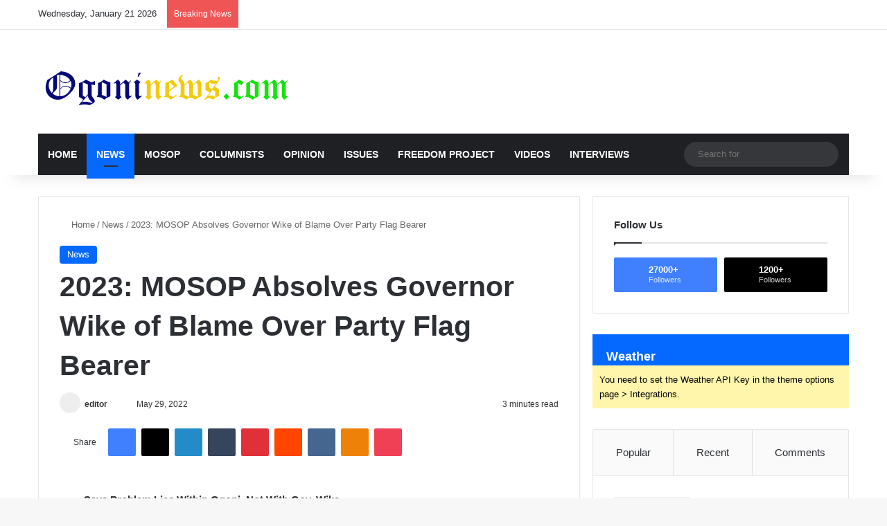

--- FILE ---
content_type: text/html; charset=UTF-8
request_url: https://www.ogoninews.com/2023-mosop-absolves-governor-wike-of-blame-over-party-flag-bearer/
body_size: 149815
content:
<!DOCTYPE html> <html lang="en-US" data-skin="light" prefix="og: https://ogp.me/ns#"> <head> <meta charset="UTF-8"/> <link rel="profile" href="//gmpg.org/xfn/11"/> <meta http-equiv='x-dns-prefetch-control' content='on'> <link rel='dns-prefetch' href="//cdnjs.cloudflare.com/"/> <link rel='dns-prefetch' href="//ajax.googleapis.com/"/> <link rel='dns-prefetch' href="//fonts.googleapis.com/"/> <link rel='dns-prefetch' href="//fonts.gstatic.com/"/> <link rel='dns-prefetch' href="//s.gravatar.com/"/> <link rel='dns-prefetch' href="//www.google-analytics.com/"/> <link rel='preload' as='image' href="//ogoninews.com/wp-content/uploads/2023/11/logo-1.png"> <link rel='preload' as='script' href="//ajax.googleapis.com/ajax/libs/webfont/1/webfont.js"> <title>2023: MOSOP Absolves Governor Wike of Blame Over Party Flag Bearer - Ogoninews</title> <meta name="robots" content="follow, index, max-snippet:-1, max-video-preview:-1, max-image-preview:large"/> <link rel="canonical" href="https://www.ogoninews.com/2023-mosop-absolves-governor-wike-of-blame-over-party-flag-bearer/"/> <meta property="og:locale" content="en_US"/> <meta property="og:type" content="article"/> <meta property="og:title" content="2023: MOSOP Absolves Governor Wike of Blame Over Party Flag Bearer - Ogoninews"/> <meta property="og:description" content="Says Problem Lies Within Ogoni, Not With Gov. Wike Urges Sponsored Groups Not to Trade Ogoni Lives in Public Protests   President of the Movement for the Survival of the Ogoni People (MOSOP), Fegalo Nsuke, says the outcome of the major political party primaries in Rivers State should serve as a lesson just as it &hellip;"/> <meta property="og:url" content="https://www.ogoninews.com/2023-mosop-absolves-governor-wike-of-blame-over-party-flag-bearer/"/> <meta property="og:site_name" content="Ogoninews.com"/> <meta property="article:publisher" content="https://web.facebook.com/ogoninews"/> <meta property="article:section" content="News"/> <meta property="og:image" content="https://www.ogoninews.com/wp-content/uploads/2023/11/flag_of_the_Ogoni_people-1.png"/> <meta property="og:image:secure_url" content="https://www.ogoninews.com/wp-content/uploads/2023/11/flag_of_the_Ogoni_people-1.png"/> <meta property="og:image:width" content="1200"/> <meta property="og:image:height" content="800"/> <meta property="og:image:alt" content="Ogoni flag"/> <meta property="og:image:type" content="image/png"/> <meta property="article:published_time" content="2022-05-29T16:39:46+00:00"/> <meta name="twitter:card" content="summary_large_image"/> <meta name="twitter:title" content="2023: MOSOP Absolves Governor Wike of Blame Over Party Flag Bearer - Ogoninews"/> <meta name="twitter:description" content="Says Problem Lies Within Ogoni, Not With Gov. Wike Urges Sponsored Groups Not to Trade Ogoni Lives in Public Protests   President of the Movement for the Survival of the Ogoni People (MOSOP), Fegalo Nsuke, says the outcome of the major political party primaries in Rivers State should serve as a lesson just as it &hellip;"/> <meta name="twitter:site" content="@ogoninews"/> <meta name="twitter:creator" content="@ogoninews"/> <meta name="twitter:image" content="https://www.ogoninews.com/wp-content/uploads/2023/11/flag_of_the_Ogoni_people-1.png"/> <meta name="twitter:label1" content="Written by"/> <meta name="twitter:data1" content="editor"/> <meta name="twitter:label2" content="Time to read"/> <meta name="twitter:data2" content="3 minutes"/> <script data-wpmeteor-nooptimize="true" >var _wpmeteor={"gdpr":true,"rdelay":2000,"preload":true,"elementor-animations":true,"elementor-pp":true,"v":"3.4.16","rest_url":"https:\/\/www.ogoninews.com\/wp-json\/"};(()=>{try{new MutationObserver(function(){}),new Promise(function(){}),Object.assign({},{}),document.fonts.ready.then(function(){})}catch{s="wpmeteordisable=1",i=document.location.href,i.match(/[?&]wpmeteordisable/)||(o="",i.indexOf("?")==-1?i.indexOf("#")==-1?o=i+"?"+s:o=i.replace("#","?"+s+"#"):i.indexOf("#")==-1?o=i+"&"+s:o=i.replace("#","&"+s+"#"),document.location.href=o)}var s,i,o;})();

</script><script data-wpmeteor-nooptimize="true" >(()=>{var v="addEventListener",ue="removeEventListener",p="getAttribute",L="setAttribute",pe="removeAttribute",N="hasAttribute",St="querySelector",F=St+"All",U="appendChild",Q="removeChild",fe="createElement",T="tagName",Ae="getOwnPropertyDescriptor",y="prototype",W="__lookupGetter__",Ee="__lookupSetter__",m="DOMContentLoaded",f="load",B="pageshow",me="error";var d=window,c=document,Te=c.documentElement;var $=console.error;var Ke=!0,X=class{constructor(){this.known=[]}init(){let t,n,s=(r,a)=>{if(Ke&&r&&r.fn&&!r.__wpmeteor){let o=function(i){return i===r?this:(c[v](m,l=>{i.call(c,r,l,"jQueryMock")}),this)};this.known.push([r,r.fn.ready,r.fn.init?.prototype?.ready]),r.fn.ready=o,r.fn.init?.prototype?.ready&&(r.fn.init.prototype.ready=o),r.__wpmeteor=!0}return r};window.jQuery||window.$,Object.defineProperty(window,"jQuery",{get(){return t},set(r){t=s(r,"jQuery")},configurable:!0}),Object.defineProperty(window,"$",{get(){return n},set(r){n=s(r,"$")},configurable:!0})}unmock(){this.known.forEach(([t,n,s])=>{t.fn.ready=n,t.fn.init?.prototype?.ready&&s&&(t.fn.init.prototype.ready=s)}),Ke=!1}};var ge="fpo:first-interaction",he="fpo:replay-captured-events";var Je="fpo:element-loaded",Se="fpo:images-loaded",M="fpo:the-end";var Z="click",V=window,Qe=V.addEventListener.bind(V),Xe=V.removeEventListener.bind(V),Ge="removeAttribute",ve="getAttribute",Gt="setAttribute",Ne=["touchstart","touchmove","touchend","touchcancel","keydown","wheel"],Ze=["mouseover","mouseout",Z],Nt=["touchstart","touchend","touchcancel","mouseover","mouseout",Z],R="data-wpmeteor-";var Ue="dispatchEvent",je=e=>{let t=new MouseEvent(Z,{view:e.view,bubbles:!0,cancelable:!0});return Object.defineProperty(t,"target",{writable:!1,value:e.target}),t},Be=class{static capture(){let t=!1,[,n,s]=`${window.Promise}`.split(/[\s[(){]+/s);if(V["__"+s+n])return;let r=[],a=o=>{if(o.target&&Ue in o.target){if(!o.isTrusted)return;if(o.cancelable&&!Ne.includes(o.type))try{o.preventDefault()}catch{}o.stopImmediatePropagation(),o.type===Z?r.push(je(o)):Nt.includes(o.type)&&r.push(o),o.target[Gt](R+o.type,!0),t||(t=!0,V[Ue](new CustomEvent(ge)))}};V.addEventListener(he,()=>{Ze.forEach(l=>Xe(l,a,{passive:!1,capture:!0})),Ne.forEach(l=>Xe(l,a,{passive:!0,capture:!0}));let o;for(;o=r.shift();){var i=o.target;i[ve](R+"touchstart")&&i[ve](R+"touchend")&&!i[ve](R+Z)?(i[ve](R+"touchmove")||r.push(je(o)),i[Ge](R+"touchstart"),i[Ge](R+"touchend")):i[Ge](R+o.type),i[Ue](o)}}),Ze.forEach(o=>Qe(o,a,{passive:!1,capture:!0})),Ne.forEach(o=>Qe(o,a,{passive:!0,capture:!0}))}};var et=Be;var j=class{constructor(){this.l=[]}emit(t,n=null){this.l[t]&&this.l[t].forEach(s=>s(n))}on(t,n){this.l[t]||=[],this.l[t].push(n)}off(t,n){this.l[t]=(this.l[t]||[]).filter(s=>s!==n)}};var D=new j;var ye=c[fe]("span");ye[L]("id","elementor-device-mode");ye[L]("class","elementor-screen-only");var Ut=!1,tt=()=>(Ut||c.body[U](ye),getComputedStyle(ye,":after").content.replace(/"/g,""));var rt=e=>e[p]("class")||"",nt=(e,t)=>e[L]("class",t),st=()=>{d[v](f,function(){let e=tt(),t=Math.max(Te.clientWidth||0,d.innerWidth||0),n=Math.max(Te.clientHeight||0,d.innerHeight||0),s=["_animation_"+e,"animation_"+e,"_animation","_animation","animation"];Array.from(c[F](".elementor-invisible")).forEach(r=>{let a=r.getBoundingClientRect();if(a.top+d.scrollY<=n&&a.left+d.scrollX<t)try{let i=JSON.parse(r[p]("data-settings"));if(i.trigger_source)return;let l=i._animation_delay||i.animation_delay||0,u,E;for(var o=0;o<s.length;o++)if(i[s[o]]){E=s[o],u=i[E];break}if(u){let q=rt(r),J=u==="none"?q:q+" animated "+u,At=setTimeout(()=>{nt(r,J.replace(/\belementor-invisible\b/,"")),s.forEach(Tt=>delete i[Tt]),r[L]("data-settings",JSON.stringify(i))},l);D.on("fi",()=>{clearTimeout(At),nt(r,rt(r).replace(new RegExp("\b"+u+"\b"),""))})}}catch(i){console.error(i)}})})};var ot="data-in-mega_smartmenus",it=()=>{let e=c[fe]("div");e.innerHTML='<span class="sub-arrow --wp-meteor"><i class="fa" aria-hidden="true"></i></span>';let t=e.firstChild,n=s=>{let r=[];for(;s=s.previousElementSibling;)r.push(s);return r};c[v](m,function(){Array.from(c[F](".pp-advanced-menu ul")).forEach(s=>{if(s[p](ot))return;(s[p]("class")||"").match(/\bmega-menu\b/)&&s[F]("ul").forEach(o=>{o[L](ot,!0)});let r=n(s),a=r.filter(o=>o).filter(o=>o[T]==="A").pop();if(a||(a=r.map(o=>Array.from(o[F]("a"))).filter(o=>o).flat().pop()),a){let o=t.cloneNode(!0);a[U](o),new MutationObserver(l=>{l.forEach(({addedNodes:u})=>{u.forEach(E=>{if(E.nodeType===1&&E[T]==="SPAN")try{a[Q](o)}catch{}})})}).observe(a,{childList:!0})}})})};var w="readystatechange",A="message";var Y="SCRIPT",g="data-wpmeteor-",b=Object.defineProperty,Ve=Object.defineProperties,P="javascript/blocked",Pe=/^\s*(application|text)\/javascript|module\s*$/i,mt="requestAnimationFrame",gt="requestIdleCallback",ie="setTimeout",Ie="__dynamic",I=d.constructor.name+"::",ce=c.constructor.name+"::",ht=function(e,t){t=t||d;for(var n=0;n<this.length;n++)e.call(t,this[n],n,this)};"NodeList"in d&&!NodeList[y].forEach&&(NodeList[y].forEach=ht);"HTMLCollection"in d&&!HTMLCollection[y].forEach&&(HTMLCollection[y].forEach=ht);_wpmeteor["elementor-animations"]&&st(),_wpmeteor["elementor-pp"]&&it();var _e=[],Le=[],ee=[],se=!1,k=[],h={},He=!1,Bt=0,H=c.visibilityState==="visible"?d[mt]:d[ie],vt=d[gt]||H;c[v]("visibilitychange",()=>{H=c.visibilityState==="visible"?d[mt]:d[ie],vt=d[gt]||H});var C=d[ie],De,z=["src","type"],x=Object,te="definePropert";x[te+"y"]=(e,t,n)=>{if(e===d&&["jQuery","onload"].indexOf(t)>=0||(e===c||e===c.body)&&["readyState","write","writeln","on"+w].indexOf(t)>=0)return["on"+w,"on"+f].indexOf(t)&&n.set&&(h["on"+w]=h["on"+w]||[],h["on"+w].push(n.set)),e;if(e instanceof HTMLScriptElement&&z.indexOf(t)>=0){if(!e[t+"__def"]){let s=x[Ae](e,t);b(e,t,{set(r){return e[t+"__set"]?e[t+"__set"].call(e,r):s.set.call(e,r)},get(){return e[t+"__get"]?e[t+"__get"].call(e):s.get.call(e)}}),e[t+"__def"]=!0}return n.get&&(e[t+"__get"]=n.get),n.set&&(e[t+"__set"]=n.set),e}return b(e,t,n)};x[te+"ies"]=(e,t)=>{for(let n in t)x[te+"y"](e,n,t[n]);for(let n of x.getOwnPropertySymbols(t))x[te+"y"](e,n,t[n]);return e};var qe=EventTarget[y][v],yt=EventTarget[y][ue],ae=qe.bind(c),Ct=yt.bind(c),G=qe.bind(d),_t=yt.bind(d),Lt=Document[y].createElement,le=Lt.bind(c),de=c.__proto__[W]("readyState").bind(c),ct="loading";b(c,"readyState",{get(){return ct},set(e){return ct=e}});var at=e=>k.filter(([t,,n],s)=>{if(!(e.indexOf(t.type)<0)){n||(n=t.target);try{let r=n.constructor.name+"::"+t.type;for(let a=0;a<h[r].length;a++)if(h[r][a]){let o=r+"::"+s+"::"+a;if(!xe[o])return!0}}catch{}}}).length,oe,xe={},K=e=>{k.forEach(([t,n,s],r)=>{if(!(e.indexOf(t.type)<0)){s||(s=t.target);try{let a=s.constructor.name+"::"+t.type;if((h[a]||[]).length)for(let o=0;o<h[a].length;o++){let i=h[a][o];if(i){let l=a+"::"+r+"::"+o;if(!xe[l]){xe[l]=!0,c.readyState=n,oe=a;try{Bt++,!i[y]||i[y].constructor===i?i.bind(s)(t):i(t)}catch(u){$(u,i)}oe=null}}}}catch(a){$(a)}}})};ae(m,e=>{k.push([new e.constructor(m,e),de(),c])});ae(w,e=>{k.push([new e.constructor(w,e),de(),c])});G(m,e=>{k.push([new e.constructor(m,e),de(),d])});G(f,e=>{He=!0,k.push([new e.constructor(f,e),de(),d]),O||K([m,w,A,f,B])});G(B,e=>{k.push([new e.constructor(B,e),de(),d]),O||K([m,w,A,f,B])});var wt=e=>{k.push([e,c.readyState,d])},Ot=d[W]("onmessage"),Rt=d[Ee]("onmessage"),Pt=()=>{_t(A,wt),(h[I+"message"]||[]).forEach(e=>{G(A,e)}),b(d,"onmessage",{get:Ot,set:Rt})};G(A,wt);var Dt=new X;Dt.init();var Fe=()=>{!O&&!se&&(O=!0,c.readyState="loading",H($e),H(S)),He||G(f,()=>{Fe()})};G(ge,()=>{Fe()});D.on(Se,()=>{Fe()});_wpmeteor.rdelay>=0&&et.capture();var re=[-1],Ce=e=>{re=re.filter(t=>t!==e.target),re.length||C(D.emit.bind(D,M))};var O=!1,S=()=>{let e=_e.shift();if(e)e[p](g+"src")?e[N]("async")||e[Ie]?(e.isConnected&&(re.push(e),setTimeout(Ce,1e3,{target:e})),Oe(e,Ce),C(S)):Oe(e,C.bind(null,S)):(e.origtype==P&&Oe(e),C(S));else if(Le.length)_e.push(...Le),Le.length=0,C(S);else if(at([m,w,A]))K([m,w,A]),C(S);else if(He)if(at([f,B,A]))K([f,B,A]),C(S);else if(re.length>1)vt(S);else if(ee.length)_e.push(...ee),ee.length=0,C(S);else{if(d.RocketLazyLoadScripts)try{RocketLazyLoadScripts.run()}catch(t){$(t)}c.readyState="complete",Pt(),Dt.unmock(),O=!1,se=!0,d[ie](()=>Ce({target:-1}))}else O=!1},xt=e=>{let t=le(Y),n=e.attributes;for(var s=n.length-1;s>=0;s--)n[s].name.startsWith(g)||t[L](n[s].name,n[s].value);let r=e[p](g+"type");r?t.type=r:t.type="text/javascript",(e.textContent||"").match(/^\s*class RocketLazyLoadScripts/)?t.textContent=e.textContent.replace(/^\s*class\s*RocketLazyLoadScripts/,"window.RocketLazyLoadScripts=class").replace("RocketLazyLoadScripts.run();",""):t.textContent=e.textContent;for(let a of["onload","onerror","onreadystatechange"])e[a]&&(t[a]=e[a]);return t},Oe=(e,t)=>{let n=e[p](g+"src");if(n){let s=qe.bind(e);e.isConnected&&t&&(s(f,t),s(me,t)),e.origtype=e[p](g+"type")||"text/javascript",e.origsrc=n,(!e.isConnected||e[N]("nomodule")||e.type&&!Pe.test(e.type))&&t&&t(new Event(f,{target:e}))}else e.origtype===P?(e.origtype=e[p](g+"type")||"text/javascript",e[pe]("integrity"),e.textContent=e.textContent+`
`):t&&t(new Event(f,{target:e}))},We=(e,t)=>{let n=(h[e]||[]).indexOf(t);if(n>=0)return h[e][n]=void 0,!0},lt=(e,t,...n)=>{if("HTMLDocument::"+m==oe&&e===m&&!t.toString().match(/jQueryMock/)){D.on(M,c[v].bind(c,e,t,...n));return}if(t&&(e===m||e===w)){let s=ce+e;h[s]=h[s]||[],h[s].push(t),se&&K([e]);return}return ae(e,t,...n)},dt=(e,t,...n)=>{if(e===m){let s=ce+e;We(s,t)}return Ct(e,t,...n)};Ve(c,{[v]:{get(){return lt},set(){return lt}},[ue]:{get(){return dt},set(){return dt}}});var ne=c.createDocumentFragment(),$e=()=>{ne.hasChildNodes()&&(c.head[U](ne),ne=c.createDocumentFragment())},ut={},we=e=>{if(e)try{let t=new URL(e,c.location.href),n=t.origin;if(n&&!ut[n]&&c.location.host!==t.host){let s=le("link");s.rel="preconnect",s.href=n,ne[U](s),ut[n]=!0,O&&H($e)}}catch{}},be={},kt=(e,t,n,s)=>{let r=le("link");r.rel=t?"modulepre"+f:"pre"+f,r.as="script",n&&r[L]("crossorigin",n),s&&r[L]("integrity",s);try{e=new URL(e,c.location.href).href}catch{}r.href=e,ne[U](r),be[e]=!0,O&&H($e)},ke=function(...e){let t=le(...e);if(!e||e[0].toUpperCase()!==Y||!O)return t;let n=t[L].bind(t),s=t[p].bind(t),r=t[pe].bind(t),a=t[N].bind(t),o=t[W]("attributes").bind(t);return z.forEach(i=>{let l=t[W](i).bind(t),u=t[Ee](i).bind(t);x[te+"y"](t,i,{set(E){return i==="type"&&E&&!Pe.test(E)?n(i,E):((i==="src"&&E||i==="type"&&E&&t.origsrc)&&n("type",P),E?n(g+i,E):r(g+i))},get(){let E=t[p](g+i);if(i==="src")try{return new URL(E,c.location.href).href}catch{}return E}}),b(t,"orig"+i,{set(E){return u(E)},get(){return l()}})}),t[L]=function(i,l){if(z.includes(i))return i==="type"&&l&&!Pe.test(l)?n(i,l):((i==="src"&&l||i==="type"&&l&&t.origsrc)&&n("type",P),l?n(g+i,l):r(g+i));n(i,l)},t[p]=function(i){let l=z.indexOf(i)>=0?s(g+i):s(i);if(i==="src")try{return new URL(l,c.location.href).href}catch{}return l},t[N]=function(i){return z.indexOf(i)>=0?a(g+i):a(i)},b(t,"attributes",{get(){return[...o()].filter(l=>l.name!=="type").map(l=>({name:l.name.match(new RegExp(g))?l.name.replace(g,""):l.name,value:l.value}))}}),t[Ie]=!0,t};Object.defineProperty(Document[y],"createElement",{set(e){e!==ke&&(De=e)},get(){return De||ke}});var Re=new Set,ze=new MutationObserver(e=>{e.forEach(({removedNodes:t,addedNodes:n,target:s})=>{t.forEach(r=>{r.nodeType===1&&Y===r[T]&&"origtype"in r&&Re.delete(r)}),n.forEach(r=>{if(r.nodeType===1)if(Y===r[T]){if("origtype"in r){if(r.origtype!==P)return}else if(r[p]("type")!==P)return;"origtype"in r||z.forEach(o=>{let i=r[W](o).bind(r),l=r[Ee](o).bind(r);b(r,"orig"+o,{set(u){return l(u)},get(){return i()}})});let a=r[p](g+"src");if(Re.has(r)&&$("Inserted twice",r),r.parentNode){Re.add(r);let o=r[p](g+"type");(a||"").match(/\/gtm.js\?/)||r[N]("async")||r[Ie]?(ee.push(r),we(a)):r[N]("defer")||o==="module"?(Le.push(r),we(a)):(a&&!r[N]("nomodule")&&!be[a]&&kt(a,o==="module",r[N]("crossorigin")&&r[p]("crossorigin"),r[p]("integrity")),_e.push(r))}else r[v](f,o=>o.target.parentNode[Q](o.target)),r[v](me,o=>o.target.parentNode[Q](o.target)),s[U](r)}else r[T]==="LINK"&&r[p]("as")==="script"&&(be[r[p]("href")]=!0)})})}),bt={childList:!0,subtree:!0};ze.observe(c.documentElement,bt);var Mt=HTMLElement[y].attachShadow;HTMLElement[y].attachShadow=function(e){let t=Mt.call(this,e);return e.mode==="open"&&ze.observe(t,bt),t};(()=>{let e=x[Ae](HTMLIFrameElement[y],"src");b(HTMLIFrameElement[y],"src",{get(){return this.dataset.fpoSrc?this.dataset.fpoSrc:e.get.call(this)},set(t){delete this.dataset.fpoSrc,e.set.call(this,t)}})})();D.on(M,()=>{(!De||De===ke)&&(Document[y].createElement=Lt,ze.disconnect()),dispatchEvent(new CustomEvent(he)),dispatchEvent(new CustomEvent(M))});var Me=e=>{let t,n;!c.currentScript||!c.currentScript.parentNode?(t=c.body,n=t.lastChild):(n=c.currentScript,t=n.parentNode);try{let s=le("div");s.innerHTML=e,Array.from(s.childNodes).forEach(r=>{r.nodeName===Y?t.insertBefore(xt(r),n):t.insertBefore(r,n)})}catch(s){$(s)}},pt=e=>Me(e+`
`);Ve(c,{write:{get(){return Me},set(e){return Me=e}},writeln:{get(){return pt},set(e){return pt=e}}});var ft=(e,t,...n)=>{if(I+m==oe&&e===m&&!t.toString().match(/jQueryMock/)){D.on(M,d[v].bind(d,e,t,...n));return}if(I+f==oe&&e===f){D.on(M,d[v].bind(d,e,t,...n));return}if(t&&(e===f||e===B||e===m||e===A&&!se)){let s=e===m?ce+e:I+e;h[s]=h[s]||[],h[s].push(t),se&&K([e]);return}return G(e,t,...n)},Et=(e,t,...n)=>{if(e===f||e===m||e===B){let s=e===m?ce+e:I+e;We(s,t)}return _t(e,t,...n)};Ve(d,{[v]:{get(){return ft},set(){return ft}},[ue]:{get(){return Et},set(){return Et}}});var Ye=e=>{let t;return{get(){return t},set(n){return t&&We(e,n),h[e]=h[e]||[],h[e].push(n),t=n}}};G(Je,e=>{let{target:t,event:n}=e.detail,s=t===d?c.body:t,r=s[p](g+"on"+n.type);s[pe](g+"on"+n.type);try{let a=new Function("event",r);t===d?d[v](f,a.bind(t,n)):a.call(t,n)}catch(a){console.err(a)}});{let e=Ye(I+f);b(d,"onload",e),ae(m,()=>{b(c.body,"onload",e)})}b(c,"onreadystatechange",Ye(ce+w));b(d,"onmessage",Ye(I+A));(()=>{let e=d.innerHeight,t=d.innerWidth,n=r=>{let o={"4g":1250,"3g":2500,"2g":2500}[(navigator.connection||{}).effectiveType]||0,i=r.getBoundingClientRect(),l={top:-1*e-o,left:-1*t-o,bottom:e+o,right:t+o};return!(i.left>=l.right||i.right<=l.left||i.top>=l.bottom||i.bottom<=l.top)},s=(r=!0)=>{let a=1,o=-1,i={},l=()=>{o++,--a||d[ie](D.emit.bind(D,Se),_wpmeteor.rdelay)};Array.from(c.getElementsByTagName("*")).forEach(u=>{let E,q,J;if(u[T]==="IMG"){let _=u.currentSrc||u.src;_&&!i[_]&&!_.match(/^data:/i)&&((u.loading||"").toLowerCase()!=="lazy"||n(u))&&(E=_)}else if(u[T]===Y)we(u[p](g+"src"));else if(u[T]==="LINK"&&u[p]("as")==="script"&&["pre"+f,"modulepre"+f].indexOf(u[p]("rel"))>=0)be[u[p]("href")]=!0;else if((q=d.getComputedStyle(u))&&(J=(q.backgroundImage||"").match(/^url\s*\((.*?)\)/i))&&(J||[]).length){let _=J[0].slice(4,-1).replace(/"/g,"");!i[_]&&!_.match(/^data:/i)&&(E=_)}if(E){i[E]=!0;let _=new Image;r&&(a++,_[v](f,l),_[v](me,l)),_.src=E}}),c.fonts.ready.then(()=>{l()})};_wpmeteor.rdelay===0?ae(m,s):G(f,s)})();})();
//1.0.42

</script><script type="application/ld+json" class="rank-math-schema">{"@context":"https://schema.org","@graph":[{"@type":["Organization","Person"],"@id":"https://www.ogoninews.com/#person","name":"Ogoninews.com","url":"https://www.ogoninews.com","sameAs":["https://web.facebook.com/ogoninews","https://twitter.com/ogoninews"]},{"@type":"WebSite","@id":"https://www.ogoninews.com/#website","url":"https://www.ogoninews.com","name":"Ogoninews.com","alternateName":"Ogoni News","publisher":{"@id":"https://www.ogoninews.com/#person"},"inLanguage":"en-US"},{"@type":"ImageObject","@id":"https://www.ogoninews.com/wp-content/uploads/2023/11/flag_of_the_Ogoni_people-1.png","url":"https://www.ogoninews.com/wp-content/uploads/2023/11/flag_of_the_Ogoni_people-1.png","width":"1200","height":"800","caption":"Ogoni flag","inLanguage":"en-US"},{"@type":"BreadcrumbList","@id":"https://www.ogoninews.com/2023-mosop-absolves-governor-wike-of-blame-over-party-flag-bearer/#breadcrumb","itemListElement":[{"@type":"ListItem","position":"1","item":{"@id":"https://www.ogoninews.com","name":"Home"}},{"@type":"ListItem","position":"2","item":{"@id":"https://www.ogoninews.com/2023-mosop-absolves-governor-wike-of-blame-over-party-flag-bearer/","name":"2023: MOSOP Absolves Governor Wike of Blame Over Party Flag Bearer"}}]},{"@type":"WebPage","@id":"https://www.ogoninews.com/2023-mosop-absolves-governor-wike-of-blame-over-party-flag-bearer/#webpage","url":"https://www.ogoninews.com/2023-mosop-absolves-governor-wike-of-blame-over-party-flag-bearer/","name":"2023: MOSOP Absolves Governor Wike of Blame Over Party Flag Bearer - Ogoninews","datePublished":"2022-05-29T16:39:46+00:00","dateModified":"2022-05-29T16:39:46+00:00","isPartOf":{"@id":"https://www.ogoninews.com/#website"},"primaryImageOfPage":{"@id":"https://www.ogoninews.com/wp-content/uploads/2023/11/flag_of_the_Ogoni_people-1.png"},"inLanguage":"en-US","breadcrumb":{"@id":"https://www.ogoninews.com/2023-mosop-absolves-governor-wike-of-blame-over-party-flag-bearer/#breadcrumb"}},{"@type":"Person","@id":"https://www.ogoninews.com/author/editor/","name":"editor","url":"https://www.ogoninews.com/author/editor/","image":{"@type":"ImageObject","@id":"https://secure.gravatar.com/avatar/3dc5d3d015938e3b26fd6937755d0033b402e3d9639eb738da7f21655c2f5300?s=96&amp;d=mm&amp;r=g","url":"https://secure.gravatar.com/avatar/3dc5d3d015938e3b26fd6937755d0033b402e3d9639eb738da7f21655c2f5300?s=96&amp;d=mm&amp;r=g","caption":"editor","inLanguage":"en-US"},"sameAs":["https://ogoninews.com"]},{"@type":"BlogPosting","headline":"2023: MOSOP Absolves Governor Wike of Blame Over Party Flag Bearer - Ogoninews","datePublished":"2022-05-29T16:39:46+00:00","dateModified":"2022-05-29T16:39:46+00:00","author":{"@id":"https://www.ogoninews.com/author/editor/","name":"editor"},"publisher":{"@id":"https://www.ogoninews.com/#person"},"description":"Says Problem Lies Within Ogoni, Not With Gov. Wike Urges Sponsored Groups Not to Trade Ogoni Lives in Public Protests \u00a0\nPresident of the Movement for the Survival of the Ogoni People (MOSOP), Fegalo Nsuke, says the outcome of the major political party primaries in Rivers State should serve as a lesson just as it offers some opportunities for the Ogoni people to rethink their political destiny within Rivers State. Addressing the media on Saturday In Port Harcourt, Nsuke said the Ogoni people need to learn these lessons deeply rather than blaming Governor Nyesom Wike. He said every contestant knew the outcome even before the primaries and that reflected at the venue of the primaries where most of the Ogoni aspirants did not even show up.\n\u00a0\nThe MOSOP President further said the outcome of the political party primaries should not be seen as entirely bad as it throws up some opportunities which as a people, we can take advantage of. He called on the politicians to drop their self interests and rethink the collective future of Ogoni which he said can only be guaranteed by an internal determination to drive a new Ogoni such as being pursued by MOSOP for the implementation of an Ogoni Development Authority.\n\u00a0 \"The outcome of the political party primaries in Rivers State is a lesson and I do expect that the Ogoni people will learn these lessons very deeply. Secondly, the outcome also throws up an opportunity and I will expect the politicians to take advantage.\" Nsuke said yesterday. \u00a0\nNsuke absolved the Rivers State governor, Nyesom Wike of any blame and held that the Ogoni problem was internal. He said Ogoni people must stand for and uphold truth and the natural cause of justice will always stand in their favor. He acknowledged that as a people, mistakes have been made but regretted that not much seem to have been learnt from the past. He called on the Ogoni people to turn a new leaf, uphold the truth and God Almighty will also stand for them.\n\u00a0\nNsuke acknowledged that MOSOP was not surprised by the outcome of the primaries because the speeches of the party leader made it obvious that we were not favored. For instance, we knew that Governor Wike's PDP will not back an Ogoni for the Rivers State governorship as in his speech to them on January 4, 2022, he called them the \"enemies and problems of Ogoni.\" Nsuke further noted that it would have been strange to see the Governor backing those whom he has identified as the enemies and problems of Ogoni and encouraging them to turn into the enemies and problems of Rivers State.\"\n\u00a0\nHe urged Ogoni youths to work closely with MOSOP in its current efforts to salvage Ogoni and restore its dignity by supporting MOSOP's current drive for self determination for the Ogoni people through the implementation of the Ogoni Development Authority.\n\u00a0\nThe MOSOP President further urged the Ogoni politicians not to cause any security issue for the Ogoni people and Rivers State during this period. noting that the situation required some deep reflection rather than inciting people to the streets.\n\u00a0 \"You do not sell yourself out to strangers and thereafter expect them to take you seriously. So, it is only hoped that we all learn from this\" Nsuke said. \u00a0\n\"I therefore urge the Ogoni people to refrain from acts that can disrupt public peace. This is not the time for protests. It is a time to think rather than incite people to the streets.\" Nsuke said.\n\u00a0\nHe assured that the situation of the Ogoni people will change with MOSOP's strong drive for the implementation of an Ogoni Development Authority and reassured that victory and true freedom which the Ogoni people seek is sure and near.","name":"2023: MOSOP Absolves Governor Wike of Blame Over Party Flag Bearer - Ogoninews","@id":"https://www.ogoninews.com/2023-mosop-absolves-governor-wike-of-blame-over-party-flag-bearer/#richSnippet","isPartOf":{"@id":"https://www.ogoninews.com/2023-mosop-absolves-governor-wike-of-blame-over-party-flag-bearer/#webpage"},"image":{"@id":"https://www.ogoninews.com/wp-content/uploads/2023/11/flag_of_the_Ogoni_people-1.png"},"inLanguage":"en-US","mainEntityOfPage":{"@id":"https://www.ogoninews.com/2023-mosop-absolves-governor-wike-of-blame-over-party-flag-bearer/#webpage"}}]}</script> <link rel='dns-prefetch' href="//www.googletagmanager.com/"/> <link rel='dns-prefetch' href="//pagead2.googlesyndication.com/"/> <link rel="alternate" type="application/rss+xml" title="Ogoninews &raquo; Feed" href="/feed/"/> <link rel="alternate" type="application/rss+xml" title="Ogoninews &raquo; Comments Feed" href="/comments/feed/"/> <style type="text/css"> :root{ --tie-preset-gradient-1: linear-gradient(135deg, rgba(6, 147, 227, 1) 0%, rgb(155, 81, 224) 100%); --tie-preset-gradient-2: linear-gradient(135deg, rgb(122, 220, 180) 0%, rgb(0, 208, 130) 100%); --tie-preset-gradient-3: linear-gradient(135deg, rgba(252, 185, 0, 1) 0%, rgba(255, 105, 0, 1) 100%); --tie-preset-gradient-4: linear-gradient(135deg, rgba(255, 105, 0, 1) 0%, rgb(207, 46, 46) 100%); --tie-preset-gradient-5: linear-gradient(135deg, rgb(238, 238, 238) 0%, rgb(169, 184, 195) 100%); --tie-preset-gradient-6: linear-gradient(135deg, rgb(74, 234, 220) 0%, rgb(151, 120, 209) 20%, rgb(207, 42, 186) 40%, rgb(238, 44, 130) 60%, rgb(251, 105, 98) 80%, rgb(254, 248, 76) 100%); --tie-preset-gradient-7: linear-gradient(135deg, rgb(255, 206, 236) 0%, rgb(152, 150, 240) 100%); --tie-preset-gradient-8: linear-gradient(135deg, rgb(254, 205, 165) 0%, rgb(254, 45, 45) 50%, rgb(107, 0, 62) 100%); --tie-preset-gradient-9: linear-gradient(135deg, rgb(255, 203, 112) 0%, rgb(199, 81, 192) 50%, rgb(65, 88, 208) 100%); --tie-preset-gradient-10: linear-gradient(135deg, rgb(255, 245, 203) 0%, rgb(182, 227, 212) 50%, rgb(51, 167, 181) 100%); --tie-preset-gradient-11: linear-gradient(135deg, rgb(202, 248, 128) 0%, rgb(113, 206, 126) 100%); --tie-preset-gradient-12: linear-gradient(135deg, rgb(2, 3, 129) 0%, rgb(40, 116, 252) 100%); --tie-preset-gradient-13: linear-gradient(135deg, #4D34FA, #ad34fa); --tie-preset-gradient-14: linear-gradient(135deg, #0057FF, #31B5FF); --tie-preset-gradient-15: linear-gradient(135deg, #FF007A, #FF81BD); --tie-preset-gradient-16: linear-gradient(135deg, #14111E, #4B4462); --tie-preset-gradient-17: linear-gradient(135deg, #F32758, #FFC581); --main-nav-background: #1f2024; --main-nav-secondry-background: rgba(0,0,0,0.2); --main-nav-primary-color: #0088ff; --main-nav-contrast-primary-color: #FFFFFF; --main-nav-text-color: #FFFFFF; --main-nav-secondry-text-color: rgba(225,255,255,0.5); --main-nav-main-border-color: rgba(255,255,255,0.07); --main-nav-secondry-border-color: rgba(255,255,255,0.04); } </style> <link rel="alternate" title="oEmbed (JSON)" type="application/json+oembed" href="/wp-json/oembed/1.0/embed?url=https%3A%2F%2Fwww.ogoninews.com%2F2023-mosop-absolves-governor-wike-of-blame-over-party-flag-bearer%2F"/> <link rel="alternate" title="oEmbed (XML)" type="text/xml+oembed" href="/wp-json/oembed/1.0/embed?url=https%3A%2F%2Fwww.ogoninews.com%2F2023-mosop-absolves-governor-wike-of-blame-over-party-flag-bearer%2F&#038;format=xml"/> <meta name="viewport" content="width=device-width, initial-scale=1.0"/><style id='wp-img-auto-sizes-contain-inline-css' type='text/css'> img:is([sizes=auto i],[sizes^="auto," i]){contain-intrinsic-size:3000px 1500px} /*# sourceURL=wp-img-auto-sizes-contain-inline-css */ </style> <link rel='stylesheet' id='tie-css-base-css' href="/wp-content/themes/jannah/assets/css/base.min.css" type='text/css' media='all'/> <link rel='stylesheet' id='tie-css-print-css' href="/wp-content/themes/jannah/assets/css/print.css" type='text/css' media='print'/> <style id='tie-css-print-inline-css' type='text/css'> .wf-active .logo-text,.wf-active h1,.wf-active h2,.wf-active h3,.wf-active h4,.wf-active h5,.wf-active h6,.wf-active .the-subtitle{font-family: 'Poppins';}html #main-nav .main-menu > ul > li > a{text-transform: uppercase;}html .tie-cat-31,html .tie-cat-item-31 > span{background-color:#e67e22 !important;color:#FFFFFF !important;}html .tie-cat-31:after{border-top-color:#e67e22 !important;}html .tie-cat-31:hover{background-color:#c86004 !important;}html .tie-cat-31:hover:after{border-top-color:#c86004 !important;}html .tie-cat-32,html .tie-cat-item-32 > span{background-color:#2ecc71 !important;color:#FFFFFF !important;}html .tie-cat-32:after{border-top-color:#2ecc71 !important;}html .tie-cat-32:hover{background-color:#10ae53 !important;}html .tie-cat-32:hover:after{border-top-color:#10ae53 !important;}html .tie-cat-33,html .tie-cat-item-33 > span{background-color:#9b59b6 !important;color:#FFFFFF !important;}html .tie-cat-33:after{border-top-color:#9b59b6 !important;}html .tie-cat-33:hover{background-color:#7d3b98 !important;}html .tie-cat-33:hover:after{border-top-color:#7d3b98 !important;}html .tie-cat-34,html .tie-cat-item-34 > span{background-color:#34495e !important;color:#FFFFFF !important;}html .tie-cat-34:after{border-top-color:#34495e !important;}html .tie-cat-34:hover{background-color:#162b40 !important;}html .tie-cat-34:hover:after{border-top-color:#162b40 !important;}html .tie-cat-2,html .tie-cat-item-2 > span{background-color:#795548 !important;color:#FFFFFF !important;}html .tie-cat-2:after{border-top-color:#795548 !important;}html .tie-cat-2:hover{background-color:#5b372a !important;}html .tie-cat-2:hover:after{border-top-color:#5b372a !important;}html .tie-cat-35,html .tie-cat-item-35 > span{background-color:#4CAF50 !important;color:#FFFFFF !important;}html .tie-cat-35:after{border-top-color:#4CAF50 !important;}html .tie-cat-35:hover{background-color:#2e9132 !important;}html .tie-cat-35:hover:after{border-top-color:#2e9132 !important;}@media (max-width: 991px){html .side-aside.normal-side{background: #2f88d6;background: -webkit-linear-gradient(135deg,#5933a2,#2f88d6 );background: -moz-linear-gradient(135deg,#5933a2,#2f88d6 );background: -o-linear-gradient(135deg,#5933a2,#2f88d6 );background: linear-gradient(135deg,#2f88d6,#5933a2 );}}html .tie-insta-header{margin-bottom: 15px;}html .tie-insta-avatar a{width: 70px;height: 70px;display: block;position: relative;float: left;margin-right: 15px;margin-bottom: 15px;}html .tie-insta-avatar a:before{content: "";position: absolute;width: calc(100% + 6px);height: calc(100% + 6px);left: -3px;top: -3px;border-radius: 50%;background: #d6249f;background: radial-gradient(circle at 30% 107%,#fdf497 0%,#fdf497 5%,#fd5949 45%,#d6249f 60%,#285AEB 90%);}html .tie-insta-avatar a:after{position: absolute;content: "";width: calc(100% + 3px);height: calc(100% + 3px);left: -2px;top: -2px;border-radius: 50%;background: #fff;}html .dark-skin .tie-insta-avatar a:after{background: #27292d;}html .tie-insta-avatar img{border-radius: 50%;position: relative;z-index: 2;transition: all 0.25s;}html .tie-insta-avatar img:hover{box-shadow: 0px 0px 15px 0 #6b54c6;}html .tie-insta-info{font-size: 1.3em;font-weight: bold;margin-bottom: 5px;}html #respond .comment-form-email{width: 100% !important;float: none !important;} /*# sourceURL=tie-css-print-inline-css */ </style> <script  type="javascript/blocked" data-wpmeteor-type="text/javascript"  data-wpmeteor-src="https://www.ogoninews.com/wp-includes/js/jquery/jquery.min.js" id="jquery-core-js"></script> <script  type="javascript/blocked" data-wpmeteor-type="text/javascript"  data-wpmeteor-src="https://www.ogoninews.com/wp-includes/js/jquery/jquery-migrate.min.js" id="jquery-migrate-js"></script> <script  type="javascript/blocked" data-wpmeteor-type="text/javascript"  data-wpmeteor-src="https://www.googletagmanager.com/gtag/js?id=GT-MJM4MX4Z" id="google_gtagjs-js" async></script> <script  type="javascript/blocked" data-wpmeteor-type="text/javascript"  id="google_gtagjs-js-after">
/* <![CDATA[ */
window.dataLayer = window.dataLayer || [];function gtag(){dataLayer.push(arguments);}
gtag("set","linker",{"domains":["www.ogoninews.com"]});
gtag("js", new Date());
gtag("set", "developer_id.dZTNiMT", true);
gtag("config", "GT-MJM4MX4Z");
//# sourceURL=google_gtagjs-js-after
/* ]]> */
</script> <link rel="https://api.w.org/" href="/wp-json/"/><link rel="alternate" title="JSON" type="application/json" href="/wp-json/wp/v2/posts/155"/><meta name="generator" content="WordPress 6.9"/> <link rel='shortlink' href="/?p=155"/> <meta name="generator" content="Site Kit by Google 1.170.0"/><script  type="javascript/blocked" data-wpmeteor-type="text/javascript" >
/* <![CDATA[ */
var taqyeem = {"ajaxurl":"https://www.ogoninews.com/wp-admin/admin-ajax.php" , "your_rating":"Your Rating:"};
/* ]]> */
</script> <meta http-equiv="X-UA-Compatible" content="IE=edge"> <meta name="google-adsense-platform-account" content="ca-host-pub-2644536267352236"> <meta name="google-adsense-platform-domain" content="sitekit.withgoogle.com"> <script  type="javascript/blocked" data-wpmeteor-type="text/javascript"  async="async" data-wpmeteor-src="https://pagead2.googlesyndication.com/pagead/js/adsbygoogle.js?client=ca-pub-9885321922064612&amp;host=ca-host-pub-2644536267352236" crossorigin="anonymous"></script> <link rel="icon" href="/wp-content/uploads/2023/11/cropped-favicon-1-32x32.png" sizes="32x32"/> <link rel="icon" href="/wp-content/uploads/2023/11/cropped-favicon-1-192x192.png" sizes="192x192"/> <link rel="apple-touch-icon" href="/wp-content/uploads/2023/11/cropped-favicon-1-180x180.png"/> <meta name="msapplication-TileImage" content="https://www.ogoninews.com/wp-content/uploads/2023/11/cropped-favicon-1-270x270.png"/> <script  type="javascript/blocked" data-wpmeteor-type="text/javascript"  async data-wpmeteor-src="https://pagead2.googlesyndication.com/pagead/js/adsbygoogle.js?client=ca-pub-9849958931255613"
     crossorigin="anonymous"></script> <style id='global-styles-inline-css' type='text/css'> :root{--wp--preset--aspect-ratio--square: 1;--wp--preset--aspect-ratio--4-3: 4/3;--wp--preset--aspect-ratio--3-4: 3/4;--wp--preset--aspect-ratio--3-2: 3/2;--wp--preset--aspect-ratio--2-3: 2/3;--wp--preset--aspect-ratio--16-9: 16/9;--wp--preset--aspect-ratio--9-16: 9/16;--wp--preset--color--black: #000000;--wp--preset--color--cyan-bluish-gray: #abb8c3;--wp--preset--color--white: #ffffff;--wp--preset--color--pale-pink: #f78da7;--wp--preset--color--vivid-red: #cf2e2e;--wp--preset--color--luminous-vivid-orange: #ff6900;--wp--preset--color--luminous-vivid-amber: #fcb900;--wp--preset--color--light-green-cyan: #7bdcb5;--wp--preset--color--vivid-green-cyan: #00d084;--wp--preset--color--pale-cyan-blue: #8ed1fc;--wp--preset--color--vivid-cyan-blue: #0693e3;--wp--preset--color--vivid-purple: #9b51e0;--wp--preset--color--global-color: #0088ff;--wp--preset--gradient--vivid-cyan-blue-to-vivid-purple: linear-gradient(135deg,rgb(6,147,227) 0%,rgb(155,81,224) 100%);--wp--preset--gradient--light-green-cyan-to-vivid-green-cyan: linear-gradient(135deg,rgb(122,220,180) 0%,rgb(0,208,130) 100%);--wp--preset--gradient--luminous-vivid-amber-to-luminous-vivid-orange: linear-gradient(135deg,rgb(252,185,0) 0%,rgb(255,105,0) 100%);--wp--preset--gradient--luminous-vivid-orange-to-vivid-red: linear-gradient(135deg,rgb(255,105,0) 0%,rgb(207,46,46) 100%);--wp--preset--gradient--very-light-gray-to-cyan-bluish-gray: linear-gradient(135deg,rgb(238,238,238) 0%,rgb(169,184,195) 100%);--wp--preset--gradient--cool-to-warm-spectrum: linear-gradient(135deg,rgb(74,234,220) 0%,rgb(151,120,209) 20%,rgb(207,42,186) 40%,rgb(238,44,130) 60%,rgb(251,105,98) 80%,rgb(254,248,76) 100%);--wp--preset--gradient--blush-light-purple: linear-gradient(135deg,rgb(255,206,236) 0%,rgb(152,150,240) 100%);--wp--preset--gradient--blush-bordeaux: linear-gradient(135deg,rgb(254,205,165) 0%,rgb(254,45,45) 50%,rgb(107,0,62) 100%);--wp--preset--gradient--luminous-dusk: linear-gradient(135deg,rgb(255,203,112) 0%,rgb(199,81,192) 50%,rgb(65,88,208) 100%);--wp--preset--gradient--pale-ocean: linear-gradient(135deg,rgb(255,245,203) 0%,rgb(182,227,212) 50%,rgb(51,167,181) 100%);--wp--preset--gradient--electric-grass: linear-gradient(135deg,rgb(202,248,128) 0%,rgb(113,206,126) 100%);--wp--preset--gradient--midnight: linear-gradient(135deg,rgb(2,3,129) 0%,rgb(40,116,252) 100%);--wp--preset--font-size--small: 13px;--wp--preset--font-size--medium: 20px;--wp--preset--font-size--large: 36px;--wp--preset--font-size--x-large: 42px;--wp--preset--spacing--20: 0.44rem;--wp--preset--spacing--30: 0.67rem;--wp--preset--spacing--40: 1rem;--wp--preset--spacing--50: 1.5rem;--wp--preset--spacing--60: 2.25rem;--wp--preset--spacing--70: 3.38rem;--wp--preset--spacing--80: 5.06rem;--wp--preset--shadow--natural: 6px 6px 9px rgba(0, 0, 0, 0.2);--wp--preset--shadow--deep: 12px 12px 50px rgba(0, 0, 0, 0.4);--wp--preset--shadow--sharp: 6px 6px 0px rgba(0, 0, 0, 0.2);--wp--preset--shadow--outlined: 6px 6px 0px -3px rgb(255, 255, 255), 6px 6px rgb(0, 0, 0);--wp--preset--shadow--crisp: 6px 6px 0px rgb(0, 0, 0);}:where(.is-layout-flex){gap: 0.5em;}:where(.is-layout-grid){gap: 0.5em;}body .is-layout-flex{display: flex;}.is-layout-flex{flex-wrap: wrap;align-items: center;}.is-layout-flex > :is(*, div){margin: 0;}body .is-layout-grid{display: grid;}.is-layout-grid > :is(*, div){margin: 0;}:where(.wp-block-columns.is-layout-flex){gap: 2em;}:where(.wp-block-columns.is-layout-grid){gap: 2em;}:where(.wp-block-post-template.is-layout-flex){gap: 1.25em;}:where(.wp-block-post-template.is-layout-grid){gap: 1.25em;}.has-black-color{color: var(--wp--preset--color--black) !important;}.has-cyan-bluish-gray-color{color: var(--wp--preset--color--cyan-bluish-gray) !important;}.has-white-color{color: var(--wp--preset--color--white) !important;}.has-pale-pink-color{color: var(--wp--preset--color--pale-pink) !important;}.has-vivid-red-color{color: var(--wp--preset--color--vivid-red) !important;}.has-luminous-vivid-orange-color{color: var(--wp--preset--color--luminous-vivid-orange) !important;}.has-luminous-vivid-amber-color{color: var(--wp--preset--color--luminous-vivid-amber) !important;}.has-light-green-cyan-color{color: var(--wp--preset--color--light-green-cyan) !important;}.has-vivid-green-cyan-color{color: var(--wp--preset--color--vivid-green-cyan) !important;}.has-pale-cyan-blue-color{color: var(--wp--preset--color--pale-cyan-blue) !important;}.has-vivid-cyan-blue-color{color: var(--wp--preset--color--vivid-cyan-blue) !important;}.has-vivid-purple-color{color: var(--wp--preset--color--vivid-purple) !important;}.has-black-background-color{background-color: var(--wp--preset--color--black) !important;}.has-cyan-bluish-gray-background-color{background-color: var(--wp--preset--color--cyan-bluish-gray) !important;}.has-white-background-color{background-color: var(--wp--preset--color--white) !important;}.has-pale-pink-background-color{background-color: var(--wp--preset--color--pale-pink) !important;}.has-vivid-red-background-color{background-color: var(--wp--preset--color--vivid-red) !important;}.has-luminous-vivid-orange-background-color{background-color: var(--wp--preset--color--luminous-vivid-orange) !important;}.has-luminous-vivid-amber-background-color{background-color: var(--wp--preset--color--luminous-vivid-amber) !important;}.has-light-green-cyan-background-color{background-color: var(--wp--preset--color--light-green-cyan) !important;}.has-vivid-green-cyan-background-color{background-color: var(--wp--preset--color--vivid-green-cyan) !important;}.has-pale-cyan-blue-background-color{background-color: var(--wp--preset--color--pale-cyan-blue) !important;}.has-vivid-cyan-blue-background-color{background-color: var(--wp--preset--color--vivid-cyan-blue) !important;}.has-vivid-purple-background-color{background-color: var(--wp--preset--color--vivid-purple) !important;}.has-black-border-color{border-color: var(--wp--preset--color--black) !important;}.has-cyan-bluish-gray-border-color{border-color: var(--wp--preset--color--cyan-bluish-gray) !important;}.has-white-border-color{border-color: var(--wp--preset--color--white) !important;}.has-pale-pink-border-color{border-color: var(--wp--preset--color--pale-pink) !important;}.has-vivid-red-border-color{border-color: var(--wp--preset--color--vivid-red) !important;}.has-luminous-vivid-orange-border-color{border-color: var(--wp--preset--color--luminous-vivid-orange) !important;}.has-luminous-vivid-amber-border-color{border-color: var(--wp--preset--color--luminous-vivid-amber) !important;}.has-light-green-cyan-border-color{border-color: var(--wp--preset--color--light-green-cyan) !important;}.has-vivid-green-cyan-border-color{border-color: var(--wp--preset--color--vivid-green-cyan) !important;}.has-pale-cyan-blue-border-color{border-color: var(--wp--preset--color--pale-cyan-blue) !important;}.has-vivid-cyan-blue-border-color{border-color: var(--wp--preset--color--vivid-cyan-blue) !important;}.has-vivid-purple-border-color{border-color: var(--wp--preset--color--vivid-purple) !important;}.has-vivid-cyan-blue-to-vivid-purple-gradient-background{background: var(--wp--preset--gradient--vivid-cyan-blue-to-vivid-purple) !important;}.has-light-green-cyan-to-vivid-green-cyan-gradient-background{background: var(--wp--preset--gradient--light-green-cyan-to-vivid-green-cyan) !important;}.has-luminous-vivid-amber-to-luminous-vivid-orange-gradient-background{background: var(--wp--preset--gradient--luminous-vivid-amber-to-luminous-vivid-orange) !important;}.has-luminous-vivid-orange-to-vivid-red-gradient-background{background: var(--wp--preset--gradient--luminous-vivid-orange-to-vivid-red) !important;}.has-very-light-gray-to-cyan-bluish-gray-gradient-background{background: var(--wp--preset--gradient--very-light-gray-to-cyan-bluish-gray) !important;}.has-cool-to-warm-spectrum-gradient-background{background: var(--wp--preset--gradient--cool-to-warm-spectrum) !important;}.has-blush-light-purple-gradient-background{background: var(--wp--preset--gradient--blush-light-purple) !important;}.has-blush-bordeaux-gradient-background{background: var(--wp--preset--gradient--blush-bordeaux) !important;}.has-luminous-dusk-gradient-background{background: var(--wp--preset--gradient--luminous-dusk) !important;}.has-pale-ocean-gradient-background{background: var(--wp--preset--gradient--pale-ocean) !important;}.has-electric-grass-gradient-background{background: var(--wp--preset--gradient--electric-grass) !important;}.has-midnight-gradient-background{background: var(--wp--preset--gradient--midnight) !important;}.has-small-font-size{font-size: var(--wp--preset--font-size--small) !important;}.has-medium-font-size{font-size: var(--wp--preset--font-size--medium) !important;}.has-large-font-size{font-size: var(--wp--preset--font-size--large) !important;}.has-x-large-font-size{font-size: var(--wp--preset--font-size--x-large) !important;} /*# sourceURL=global-styles-inline-css */ </style> </head> <body id="tie-body" class="wp-singular post-template-default single single-post postid-155 single-format-standard wp-theme-jannah tie-no-js wrapper-has-shadow block-head-1 magazine1 is-lazyload is-thumb-overlay-disabled is-desktop is-header-layout-3 sidebar-right has-sidebar post-layout-1 narrow-title-narrow-media has-mobile-share hide_share_post_top hide_share_post_bottom"> <div class="background-overlay"> <div id="tie-container" class="site tie-container"> <div id="tie-wrapper"> <header id="theme-header" class="theme-header header-layout-3 main-nav-dark main-nav-default-dark main-nav-below main-nav-boxed no-stream-item top-nav-active top-nav-light top-nav-default-light top-nav-above has-shadow has-normal-width-logo mobile-header-default"> <nav id="top-nav" class="has-date-breaking-components top-nav header-nav has-breaking-news" aria-label="Secondary Navigation"> <div class="container"> <div class="topbar-wrapper"> <div class="topbar-today-date"> Wednesday, January 21 2026 </div> <div class="tie-alignleft"> <div class="breaking controls-is-active"> <span class="breaking-title"> <span class="tie-icon-bolt breaking-icon" aria-hidden="true"></span> <span class="breaking-title-text">Breaking News</span> </span> <ul id="breaking-news-in-header" class="breaking-news" data-type="reveal" data-arrows="true"> <li class="news-item"> <a href="/group-advocate-indigenous-language-development-in-schools/">Group Advocate Indigenous Language Development in Schools</a> </li> <li class="news-item"> <a href="/ojulari-highlights-nnpcs-2025-milestones-charts-pathway-for-2026/">Ojulari Highlights NNPC’s 2025 Milestones, Charts Pathway for 2026</a> </li> <li class="news-item"> <a href="/hyprep-donate-ambulances-to-support-emergency-healthcare-in-hospitals/">HYPREP Donate Ambulances to Support Emergency Healthcare in Hospitals</a> </li> <li class="news-item"> <a href="/oil-resumption-on-ogoni-land-has-wide-support-among-the-ogoni-people-fegalo-nsuke/">Oil Resumption On Ogoni land Has Wide Support Among The Ogoni People &#8211; Fegalo Nsuke</a> </li> <li class="news-item"> <a href="/tinubu-hails-ogoni-peace-pact-ahead-of-oil-production-resumption/">Tinubu hails Ogoni peace pact ahead of oil production resumption</a> </li> <li class="news-item"> <a href="/ola-sisters-plead-for-global-help-as-165-students-and-staff-remain-in-captivity/">OLA Sisters plead for global help as 165 students and staff remain in captivity</a> </li> <li class="news-item"> <a href="/explosion-hits-nigerias-key-escravos-lagos-gas-pipeline-nnpc/">Explosion hits Nigeria&#8217;s key Escravos-Lagos gas pipeline, NNPC</a> </li> <li class="news-item"> <a href="/tinubu-opens-bodo-bonny-road-ends-decades-of-transport-hardship-for-bonny-ogoni-communities/">Tinubu Opens Bodo-Bonny Road, Ends Decades of Transport Hardship for Bonny, Ogoni Communities</a> </li> <li class="news-item"> <a href="/is-hyprep-bitten-by-the-bug-of-nigerian-factor/">Is HYPREP bitten by the bug of Nigerian Factor?</a> </li> <li class="news-item"> <a href="/seven-un-special-rapporteurs-and-mandate-holders-flag-human-rights-violations-linked-to-oil-extraction-in-the-niger-delta-unpo-report/">Seven UN Special Rapporteurs and Mandate Holders Flag Human Rights Violations Linked to Oil Extraction in the Niger Delta &#8211; UNPO Report</a> </li> </ul> </div> </div> <div class="tie-alignright"> <ul class="components"> <li class="social-icons-item"><a class="social-link facebook-social-icon" rel="external noopener nofollow" target="_blank" href="//web.facebook.com/ogoninews/"><span class="tie-social-icon tie-icon-facebook"></span><span class="screen-reader-text">Facebook</span></a></li><li class="social-icons-item"><a class="social-link twitter-social-icon" rel="external noopener nofollow" target="_blank" href="//twitter.com/ogoninews/"><span class="tie-social-icon tie-icon-twitter"></span><span class="screen-reader-text">X</span></a></li><li class="social-icons-item"><a class="social-link youtube-social-icon" rel="external noopener nofollow" target="_blank" href="#"><span class="tie-social-icon tie-icon-youtube"></span><span class="screen-reader-text">YouTube</span></a></li><li class="social-icons-item"><a class="social-link instagram-social-icon" rel="external noopener nofollow" target="_blank" href="#"><span class="tie-social-icon tie-icon-instagram"></span><span class="screen-reader-text">Instagram</span></a></li> <li class=" popup-login-icon menu-item custom-menu-link"> <a href="#" class="lgoin-btn tie-popup-trigger"> <span class="tie-icon-author" aria-hidden="true"></span> <span class="screen-reader-text">Log In</span> </a> </li> <li class="random-post-icon menu-item custom-menu-link"> <a href="?random-post=1" class="random-post" title="Random Article" rel="nofollow"> <span class="tie-icon-random" aria-hidden="true"></span> <span class="screen-reader-text">Random Article</span> </a> </li> <li class="side-aside-nav-icon menu-item custom-menu-link"> <a href="#"> <span class="tie-icon-navicon" aria-hidden="true"></span> <span class="screen-reader-text">Sidebar</span> </a> </li> </ul> </div> </div> </div> </nav> <div class="container header-container"> <div class="tie-row logo-row"> <div class="logo-wrapper"> <div class="tie-col-md-4 logo-container clearfix"> <div id="mobile-header-components-area_1" class="mobile-header-components"><ul class="components"><li class="mobile-component_menu custom-menu-link"><a href="#" id="mobile-menu-icon"><span class="tie-mobile-menu-icon nav-icon is-layout-1"></span><span class="screen-reader-text">Menu</span></a></li></ul></div> <div id="logo" class="image-logo"> <a title="Ogoninews" href="/"> <picture class="tie-logo-default tie-logo-picture"> <source class="tie-logo-source-default tie-logo-source" srcset="https://ogoninews.com/wp-content/uploads/2023/11/logo-1.png"> <img class="tie-logo-img-default tie-logo-img" src="//ogoninews.com/wp-content/uploads/2023/11/logo-1.png" alt="Ogoninews" width="377" height="70" style="max-height:70px; width: auto;"/> </picture> </a> </div> <div id="mobile-header-components-area_2" class="mobile-header-components"><ul class="components"><li class="mobile-component_search custom-menu-link"> <a href="#" class="tie-search-trigger-mobile"> <span class="tie-icon-search tie-search-icon" aria-hidden="true"></span> <span class="screen-reader-text">Search for</span> </a> </li></ul></div> </div> </div> </div> </div> <div class="main-nav-wrapper"> <nav id="main-nav" data-skin="search-in-main-nav" class="main-nav header-nav live-search-parent menu-style-default menu-style-solid-bg" aria-label="Primary Navigation"> <div class="container"> <div class="main-menu-wrapper"> <div id="menu-components-wrap"> <div class="main-menu main-menu-wrap"> <div id="main-nav-menu" class="main-menu header-menu"><ul id="menu-main-navigation-menu" class="menu"><li id="menu-item-3511" class="menu-item menu-item-type-custom menu-item-object-custom menu-item-3511"><a href="//ogoninews.com/">Home</a></li> <li id="menu-item-3539" class="menu-item menu-item-type-taxonomy menu-item-object-category current-post-ancestor current-menu-parent current-post-parent menu-item-3539 tie-current-menu"><a href="/category/news/">News</a></li> <li id="menu-item-3926" class="menu-item menu-item-type-taxonomy menu-item-object-category menu-item-3926"><a href="/category/mosop/">MOSOP</a></li> <li id="menu-item-3541" class="menu-item menu-item-type-taxonomy menu-item-object-category menu-item-3541"><a href="/category/columnists/">Columnists</a></li> <li id="menu-item-3542" class="menu-item menu-item-type-taxonomy menu-item-object-category menu-item-3542"><a href="/category/opinion/">Opinion</a></li> <li id="menu-item-3543" class="menu-item menu-item-type-taxonomy menu-item-object-category menu-item-3543"><a href="/category/issues/">Issues</a></li> <li id="menu-item-3545" class="menu-item menu-item-type-taxonomy menu-item-object-category menu-item-3545"><a href="/category/freedom-project/">Freedom Project</a></li> <li id="menu-item-3544" class="menu-item menu-item-type-taxonomy menu-item-object-category menu-item-3544"><a href="/category/videos/">Videos</a></li> <li id="menu-item-3548" class="menu-item menu-item-type-taxonomy menu-item-object-category menu-item-3548"><a href="/category/interviews/">Interviews</a></li> </ul></div> </div> <ul class="components"> <li class="random-post-icon menu-item custom-menu-link"> <a href="?random-post=1" class="random-post" title="Random Article" rel="nofollow"> <span class="tie-icon-random" aria-hidden="true"></span> <span class="screen-reader-text">Random Article</span> </a> </li> <li class="search-bar menu-item custom-menu-link" aria-label="Search"> <form method="get" id="search" action="/"> <input id="search-input" class="is-ajax-search" inputmode="search" type="text" name="s" title="Search for" placeholder="Search for"/> <button id="search-submit" type="submit"> <span class="tie-icon-search tie-search-icon" aria-hidden="true"></span> <span class="screen-reader-text">Search for</span> </button> </form> </li> </ul> </div> </div> </div> </nav> </div> </header> <link rel='stylesheet' id='tie-css-styles-css' href="/wp-content/themes/jannah/assets/css/style.min.css" type='text/css' media='all'/> <script  type="javascript/blocked" data-wpmeteor-type="text/javascript" >console.log('Style tie-css-styles')</script> <link rel='stylesheet' id='tie-css-single-css' href="/wp-content/themes/jannah/assets/css/single.min.css" type='text/css' media='all'/> <script  type="javascript/blocked" data-wpmeteor-type="text/javascript" >console.log('Style tie-css-single')</script> <link rel='stylesheet' id='tie-css-shortcodes-css' href="/wp-content/themes/jannah/assets/css/plugins/shortcodes.min.css" type='text/css' media='all'/> <script  type="javascript/blocked" data-wpmeteor-type="text/javascript" >console.log('Style tie-css-shortcodes')</script> <div id="content" class="site-content container"><div id="main-content-row" class="tie-row main-content-row"> <div class="main-content tie-col-md-8 tie-col-xs-12" role="main"> <article id="the-post" class="container-wrapper post-content tie-standard"> <header class="entry-header-outer"> <nav id="breadcrumb"><a href="/"><span class="tie-icon-home" aria-hidden="true"></span> Home</a><em class="delimiter">/</em><a href="/category/news/">News</a><em class="delimiter">/</em><span class="current">2023: MOSOP Absolves Governor Wike of Blame Over Party Flag Bearer</span></nav><script type="application/ld+json">{"@context":"http:\/\/schema.org","@type":"BreadcrumbList","@id":"#Breadcrumb","itemListElement":[{"@type":"ListItem","position":1,"item":{"name":"Home","@id":"https:\/\/www.ogoninews.com\/"}},{"@type":"ListItem","position":2,"item":{"name":"News","@id":"https:\/\/www.ogoninews.com\/category\/news\/"}}]}</script> <div class="entry-header"> <span class="post-cat-wrap"><a class="post-cat tie-cat-9" href="/category/news/">News</a></span> <h1 class="post-title entry-title"> 2023: MOSOP Absolves Governor Wike of Blame Over Party Flag Bearer </h1> <div class="single-post-meta post-meta clearfix"><span class="author-meta single-author with-avatars"><span class="meta-item meta-author-wrapper meta-author-1"> <span class="meta-author-avatar"> <a href="/author/editor/"><img alt='Photo of editor' src="[data-uri]" data-src="//secure.gravatar.com/avatar/3dc5d3d015938e3b26fd6937755d0033b402e3d9639eb738da7f21655c2f5300?s=140&#038;d=mm&#038;r=g" data-2x='https://secure.gravatar.com/avatar/3dc5d3d015938e3b26fd6937755d0033b402e3d9639eb738da7f21655c2f5300?s=280&#038;d=mm&#038;r=g 2x' class='lazy-img avatar avatar-140 photo' height='140' width='140' decoding='async'/></a> </span> <span class="meta-author"><a href="/author/editor/" class="author-name tie-icon" title="editor">editor</a></span> <a href="mailto:editor@ogoninews.com" class="author-email-link" target="_blank" rel="nofollow noopener" title="Send an email"> <span class="tie-icon-envelope" aria-hidden="true"></span> <span class="screen-reader-text">Send an email</span> </a> </span></span><span class="date meta-item tie-icon">May 29, 2022</span><div class="tie-alignright"><span class="meta-reading-time meta-item"><span class="tie-icon-bookmark" aria-hidden="true"></span> 3 minutes read</span> </div></div> </div> </header> <div id="share-buttons-top" class="share-buttons share-buttons-top"> <div class="share-links icons-only"> <div class="share-title"> <span class="tie-icon-share" aria-hidden="true"></span> <span> Share</span> </div> <a href="//www.facebook.com/sharer.php?u=https://www.ogoninews.com/?p=155" rel="external noopener nofollow" title="Facebook" target="_blank" class="facebook-share-btn " data-raw="https://www.facebook.com/sharer.php?u={post_link}"> <span class="share-btn-icon tie-icon-facebook"></span> <span class="screen-reader-text">Facebook</span> </a> <a href="//twitter.com/intent/tweet?text=2023%3A%20MOSOP%20Absolves%20Governor%20Wike%20of%20Blame%20Over%20Party%20Flag%20Bearer&#038;url=https://www.ogoninews.com/?p=155&#038;via=ogoninews" rel="external noopener nofollow" title="X" target="_blank" class="twitter-share-btn " data-raw="https://twitter.com/intent/tweet?text={post_title}&amp;url={post_link}&amp;via=ogoninews"> <span class="share-btn-icon tie-icon-twitter"></span> <span class="screen-reader-text">X</span> </a> <a href="//www.linkedin.com/shareArticle?mini=true&#038;url=https://www.ogoninews.com/2023-mosop-absolves-governor-wike-of-blame-over-party-flag-bearer/&#038;title=2023%3A%20MOSOP%20Absolves%20Governor%20Wike%20of%20Blame%20Over%20Party%20Flag%20Bearer" rel="external noopener nofollow" title="LinkedIn" target="_blank" class="linkedin-share-btn " data-raw="https://www.linkedin.com/shareArticle?mini=true&amp;url={post_full_link}&amp;title={post_title}"> <span class="share-btn-icon tie-icon-linkedin"></span> <span class="screen-reader-text">LinkedIn</span> </a> <a href="//www.tumblr.com/share/link?url=https://www.ogoninews.com/?p=155&#038;name=2023%3A%20MOSOP%20Absolves%20Governor%20Wike%20of%20Blame%20Over%20Party%20Flag%20Bearer" rel="external noopener nofollow" title="Tumblr" target="_blank" class="tumblr-share-btn " data-raw="https://www.tumblr.com/share/link?url={post_link}&amp;name={post_title}"> <span class="share-btn-icon tie-icon-tumblr"></span> <span class="screen-reader-text">Tumblr</span> </a> <a href="//pinterest.com/pin/create/button/?url=https://www.ogoninews.com/?p=155&#038;description=2023%3A%20MOSOP%20Absolves%20Governor%20Wike%20of%20Blame%20Over%20Party%20Flag%20Bearer&#038;media=" rel="external noopener nofollow" title="Pinterest" target="_blank" class="pinterest-share-btn " data-raw="https://pinterest.com/pin/create/button/?url={post_link}&amp;description={post_title}&amp;media={post_img}"> <span class="share-btn-icon tie-icon-pinterest"></span> <span class="screen-reader-text">Pinterest</span> </a> <a href="//reddit.com/submit?url=https://www.ogoninews.com/?p=155&#038;title=2023%3A%20MOSOP%20Absolves%20Governor%20Wike%20of%20Blame%20Over%20Party%20Flag%20Bearer" rel="external noopener nofollow" title="Reddit" target="_blank" class="reddit-share-btn " data-raw="https://reddit.com/submit?url={post_link}&amp;title={post_title}"> <span class="share-btn-icon tie-icon-reddit"></span> <span class="screen-reader-text">Reddit</span> </a> <a href="//vk.com/share.php?url=https://www.ogoninews.com/?p=155" rel="external noopener nofollow" title="VKontakte" target="_blank" class="vk-share-btn " data-raw="https://vk.com/share.php?url={post_link}"> <span class="share-btn-icon tie-icon-vk"></span> <span class="screen-reader-text">VKontakte</span> </a> <a href="//connect.ok.ru/dk?st.cmd=WidgetSharePreview&#038;st.shareUrl=https://www.ogoninews.com/?p=155&#038;description=2023%3A%20MOSOP%20Absolves%20Governor%20Wike%20of%20Blame%20Over%20Party%20Flag%20Bearer&#038;media=" rel="external noopener nofollow" title="Odnoklassniki" target="_blank" class="odnoklassniki-share-btn " data-raw="https://connect.ok.ru/dk?st.cmd=WidgetSharePreview&st.shareUrl={post_link}&amp;description={post_title}&amp;media={post_img}"> <span class="share-btn-icon tie-icon-odnoklassniki"></span> <span class="screen-reader-text">Odnoklassniki</span> </a> <a href="//getpocket.com/save?title=2023%3A%20MOSOP%20Absolves%20Governor%20Wike%20of%20Blame%20Over%20Party%20Flag%20Bearer&#038;url=https://www.ogoninews.com/?p=155" rel="external noopener nofollow" title="Pocket" target="_blank" class="pocket-share-btn " data-raw="https://getpocket.com/save?title={post_title}&amp;url={post_link}"> <span class="share-btn-icon tie-icon-get-pocket"></span> <span class="screen-reader-text">Pocket</span> </a> </div> </div> <div class="entry-content entry clearfix"> <div class="stream-item stream-item-above-post-content"><div class="stream-item-size"><script  type="javascript/blocked" data-wpmeteor-type="text/javascript"  async disabled="https://pagead2.googlesyndication.com/pagead/js/adsbygoogle.js?client=ca-pub-9885321922064612"
     crossorigin="anonymous"></script></div></div> <div> <ul> <li><b>Says Problem Lies Within Ogoni, Not With Gov. Wike</b></li> </ul> </div> <div dir="auto"> <ul> <li style="text-align: justify;"><b>Urges Sponsored Groups Not to Trade Ogoni Lives in Public Protests</b></li> </ul> <div dir="auto" style="text-align: justify;"> </div> <div style="text-align: justify;">President of the Movement for the Survival of the Ogoni People (MOSOP), Fegalo Nsuke, says the outcome of the major political party primaries in Rivers State should serve as a lesson just as it offers some opportunities for the Ogoni people to rethink their political destiny within Rivers State.<br/> <span id="more-155"></span> </div> <div style="text-align: justify;">Addressing the media on Saturday In Port Harcourt, Nsuke said the Ogoni people need to learn these lessons deeply rather than blaming Governor Nyesom Wike. He said every contestant knew the outcome even before the primaries and that reflected at the venue of the primaries where most of the Ogoni aspirants did not even show up.</div> <div style="text-align: justify;"> </div> <div style="text-align: justify;">The MOSOP President further said the outcome of the political party primaries should not be seen as entirely bad as it throws up some opportunities which as a people, we can take advantage of. He called on the politicians to drop their self interests and rethink the collective future of Ogoni which he said can only be guaranteed by an internal determination to drive a new Ogoni such as being pursued by MOSOP for the implementation of an Ogoni Development Authority.</div> <div style="text-align: justify;"> </div> <div> <div> <div style="text-align: justify;">&#8220;The outcome of the political party primaries in Rivers State is a lesson and I do expect that the Ogoni people will learn these lessons very deeply. Secondly, the outcome also throws up an opportunity and I will expect the politicians to take advantage.&#8221; Nsuke said yesterday.</div> </div> </div> <div style="text-align: justify;"> </div> <div style="text-align: justify;">Nsuke absolved the Rivers State governor, Nyesom Wike of any blame and held that the Ogoni problem was internal. He said Ogoni people must stand for and uphold truth and the natural cause of justice will always stand in their favor. He acknowledged that as a people, mistakes have been made but regretted that not much seem to have been learnt from the past. He called on the Ogoni people to turn a new leaf, uphold the truth and God Almighty will also stand for them.</div> <div style="text-align: justify;"> </div> <div style="text-align: justify;">Nsuke acknowledged that MOSOP was not surprised by the outcome of the primaries because the speeches of the party leader made it obvious that we were not favored. For instance, we knew that Governor Wike&#8217;s PDP will not back an Ogoni for the Rivers State governorship as in his speech to them on January 4, 2022, he called them the &#8220;enemies and problems of Ogoni.&#8221; Nsuke further noted that it would have been strange to see the Governor backing those whom he has identified as the enemies and problems of Ogoni and encouraging them to turn into the enemies and problems of Rivers State.&#8221;</div> <div style="text-align: justify;"> </div> <div style="text-align: justify;">He urged Ogoni youths to work closely with MOSOP in its current efforts to salvage Ogoni and restore its dignity by supporting MOSOP&#8217;s current drive for self determination for the Ogoni people through the implementation of the Ogoni Development Authority.</div> <div style="text-align: justify;"> </div> <div style="text-align: justify;">The MOSOP President further urged the Ogoni politicians not to cause any security issue for the Ogoni people and Rivers State during this period. noting that the situation required some deep reflection rather than inciting people to the streets.</div> <div style="text-align: justify;"> </div> <div style="text-align: justify;"> <div style="text-align: justify;"> <div style="text-align: justify;">&#8220;You do not sell yourself out to strangers and thereafter expect them to take you seriously. So, it is only hoped that we all learn from this&#8221; Nsuke said.</div> </div> </div> <div style="text-align: justify;"> </div> <div style="text-align: justify;">&#8220;I therefore urge the Ogoni people to refrain from acts that can disrupt public peace. This is not the time for protests. It is a time to think rather than incite people to the streets.&#8221; Nsuke said.</div> <div style="text-align: justify;"> </div> <div style="text-align: justify;">He assured that the situation of the Ogoni people will change with MOSOP&#8217;s strong drive for the implementation of an Ogoni Development Authority and reassured that victory and true freedom which the Ogoni people seek is sure and near.</div> </div> </p> </div> <div id="post-extra-info"> <div class="theiaStickySidebar"> <div class="single-post-meta post-meta clearfix"><span class="author-meta single-author with-avatars"><span class="meta-item meta-author-wrapper meta-author-1"> <span class="meta-author-avatar"> <a href="/author/editor/"><img alt='Photo of editor' src="[data-uri]" data-src="//secure.gravatar.com/avatar/3dc5d3d015938e3b26fd6937755d0033b402e3d9639eb738da7f21655c2f5300?s=140&#038;d=mm&#038;r=g" data-2x='https://secure.gravatar.com/avatar/3dc5d3d015938e3b26fd6937755d0033b402e3d9639eb738da7f21655c2f5300?s=280&#038;d=mm&#038;r=g 2x' class='lazy-img avatar avatar-140 photo' height='140' width='140' decoding='async'/></a> </span> <span class="meta-author"><a href="/author/editor/" class="author-name tie-icon" title="editor">editor</a></span> <a href="mailto:editor@ogoninews.com" class="author-email-link" target="_blank" rel="nofollow noopener" title="Send an email"> <span class="tie-icon-envelope" aria-hidden="true"></span> <span class="screen-reader-text">Send an email</span> </a> </span></span><span class="date meta-item tie-icon">May 29, 2022</span><div class="tie-alignright"><span class="meta-reading-time meta-item"><span class="tie-icon-bookmark" aria-hidden="true"></span> 3 minutes read</span> </div></div> <div id="share-buttons-top" class="share-buttons share-buttons-top"> <div class="share-links icons-only"> <div class="share-title"> <span class="tie-icon-share" aria-hidden="true"></span> <span> Share</span> </div> <a href="//www.facebook.com/sharer.php?u=https://www.ogoninews.com/?p=155" rel="external noopener nofollow" title="Facebook" target="_blank" class="facebook-share-btn " data-raw="https://www.facebook.com/sharer.php?u={post_link}"> <span class="share-btn-icon tie-icon-facebook"></span> <span class="screen-reader-text">Facebook</span> </a> <a href="//twitter.com/intent/tweet?text=2023%3A%20MOSOP%20Absolves%20Governor%20Wike%20of%20Blame%20Over%20Party%20Flag%20Bearer&#038;url=https://www.ogoninews.com/?p=155&#038;via=ogoninews" rel="external noopener nofollow" title="X" target="_blank" class="twitter-share-btn " data-raw="https://twitter.com/intent/tweet?text={post_title}&amp;url={post_link}&amp;via=ogoninews"> <span class="share-btn-icon tie-icon-twitter"></span> <span class="screen-reader-text">X</span> </a> <a href="//www.linkedin.com/shareArticle?mini=true&#038;url=https://www.ogoninews.com/2023-mosop-absolves-governor-wike-of-blame-over-party-flag-bearer/&#038;title=2023%3A%20MOSOP%20Absolves%20Governor%20Wike%20of%20Blame%20Over%20Party%20Flag%20Bearer" rel="external noopener nofollow" title="LinkedIn" target="_blank" class="linkedin-share-btn " data-raw="https://www.linkedin.com/shareArticle?mini=true&amp;url={post_full_link}&amp;title={post_title}"> <span class="share-btn-icon tie-icon-linkedin"></span> <span class="screen-reader-text">LinkedIn</span> </a> <a href="//www.tumblr.com/share/link?url=https://www.ogoninews.com/?p=155&#038;name=2023%3A%20MOSOP%20Absolves%20Governor%20Wike%20of%20Blame%20Over%20Party%20Flag%20Bearer" rel="external noopener nofollow" title="Tumblr" target="_blank" class="tumblr-share-btn " data-raw="https://www.tumblr.com/share/link?url={post_link}&amp;name={post_title}"> <span class="share-btn-icon tie-icon-tumblr"></span> <span class="screen-reader-text">Tumblr</span> </a> <a href="//pinterest.com/pin/create/button/?url=https://www.ogoninews.com/?p=155&#038;description=2023%3A%20MOSOP%20Absolves%20Governor%20Wike%20of%20Blame%20Over%20Party%20Flag%20Bearer&#038;media=" rel="external noopener nofollow" title="Pinterest" target="_blank" class="pinterest-share-btn " data-raw="https://pinterest.com/pin/create/button/?url={post_link}&amp;description={post_title}&amp;media={post_img}"> <span class="share-btn-icon tie-icon-pinterest"></span> <span class="screen-reader-text">Pinterest</span> </a> <a href="//reddit.com/submit?url=https://www.ogoninews.com/?p=155&#038;title=2023%3A%20MOSOP%20Absolves%20Governor%20Wike%20of%20Blame%20Over%20Party%20Flag%20Bearer" rel="external noopener nofollow" title="Reddit" target="_blank" class="reddit-share-btn " data-raw="https://reddit.com/submit?url={post_link}&amp;title={post_title}"> <span class="share-btn-icon tie-icon-reddit"></span> <span class="screen-reader-text">Reddit</span> </a> <a href="//vk.com/share.php?url=https://www.ogoninews.com/?p=155" rel="external noopener nofollow" title="VKontakte" target="_blank" class="vk-share-btn " data-raw="https://vk.com/share.php?url={post_link}"> <span class="share-btn-icon tie-icon-vk"></span> <span class="screen-reader-text">VKontakte</span> </a> <a href="//connect.ok.ru/dk?st.cmd=WidgetSharePreview&#038;st.shareUrl=https://www.ogoninews.com/?p=155&#038;description=2023%3A%20MOSOP%20Absolves%20Governor%20Wike%20of%20Blame%20Over%20Party%20Flag%20Bearer&#038;media=" rel="external noopener nofollow" title="Odnoklassniki" target="_blank" class="odnoklassniki-share-btn " data-raw="https://connect.ok.ru/dk?st.cmd=WidgetSharePreview&st.shareUrl={post_link}&amp;description={post_title}&amp;media={post_img}"> <span class="share-btn-icon tie-icon-odnoklassniki"></span> <span class="screen-reader-text">Odnoklassniki</span> </a> <a href="//getpocket.com/save?title=2023%3A%20MOSOP%20Absolves%20Governor%20Wike%20of%20Blame%20Over%20Party%20Flag%20Bearer&#038;url=https://www.ogoninews.com/?p=155" rel="external noopener nofollow" title="Pocket" target="_blank" class="pocket-share-btn " data-raw="https://getpocket.com/save?title={post_title}&amp;url={post_link}"> <span class="share-btn-icon tie-icon-get-pocket"></span> <span class="screen-reader-text">Pocket</span> </a> </div> </div> </div> </div> <div class="clearfix"></div> <script id="tie-schema-json" type="application/ld+json">{"@context":"http:\/\/schema.org","@type":"Article","dateCreated":"2022-05-29T16:39:46+00:00","datePublished":"2022-05-29T16:39:46+00:00","dateModified":"2022-05-29T16:39:46+00:00","headline":"2023: MOSOP Absolves Governor Wike of Blame Over Party Flag Bearer","name":"2023: MOSOP Absolves Governor Wike of Blame Over Party Flag Bearer","keywords":[],"url":"https:\/\/www.ogoninews.com\/2023-mosop-absolves-governor-wike-of-blame-over-party-flag-bearer\/","description":"Says Problem Lies Within Ogoni, Not With Gov. Wike Urges Sponsored Groups Not to Trade Ogoni Lives in Public Protests \u00a0 President of the Movement for the Survival of the Ogoni People (MOSOP), Fegalo N","copyrightYear":"2022","articleSection":"News","articleBody":"\n\nSays Problem Lies Within Ogoni, Not With Gov. Wike\n\n\n\n\nUrges Sponsored Groups Not to Trade Ogoni Lives in Public Protests\n\n\u00a0\nPresident of the Movement for the Survival of the Ogoni People (MOSOP), Fegalo Nsuke, says the outcome of the major political party primaries in Rivers State should serve as a lesson just as it offers some opportunities for the Ogoni people to rethink their political destiny within Rivers State.\n\n\nAddressing the media on Saturday In Port Harcourt, Nsuke said the Ogoni people need to learn these lessons deeply rather than blaming Governor Nyesom Wike. He said every contestant knew the outcome even before the primaries and that reflected at the venue of the primaries where most of the Ogoni aspirants did not even show up.\n\u00a0\nThe MOSOP President further said the outcome of the political party primaries should not be seen as entirely bad as it throws up some opportunities which as a people, we can take advantage of. He called on the politicians to drop their self interests and rethink the collective future of Ogoni which he said can only be guaranteed by an internal determination to drive a new Ogoni such as being pursued by MOSOP for the implementation of an Ogoni Development Authority.\n\u00a0\n\n\n\"The outcome of the political party primaries in Rivers State is a lesson and I do expect that the Ogoni people will learn these lessons very deeply. Secondly, the outcome also throws up an opportunity and I will expect the politicians to take advantage.\" Nsuke said yesterday.\n\n\n\u00a0\nNsuke absolved the Rivers State governor, Nyesom Wike of any blame and held that the Ogoni problem was internal. He said Ogoni people must stand for and uphold truth and the natural cause of justice will always stand in their favor. He acknowledged that as a people, mistakes have been made but regretted that not much seem to have been learnt from the past. He called on the Ogoni people to turn a new leaf, uphold the truth and God Almighty will also stand for them.\n\u00a0\nNsuke acknowledged that MOSOP was not surprised by the outcome of the primaries because the speeches of the party leader made it obvious that we were not favored. For instance, we knew that Governor Wike's PDP will not back an Ogoni for the Rivers State governorship as in his speech to them on January 4, 2022, he called them the \"enemies and problems of Ogoni.\" Nsuke further noted that it would have been strange to see the Governor backing those whom he has identified as the enemies and problems of Ogoni and encouraging them to turn into the enemies and problems of Rivers State.\"\n\u00a0\nHe urged Ogoni youths to work closely with MOSOP in its current efforts to salvage Ogoni and restore its dignity by supporting MOSOP's current drive for self determination for the Ogoni people through the implementation of the Ogoni Development Authority.\n\u00a0\nThe MOSOP President further urged the Ogoni politicians not to cause any security issue for the Ogoni people and Rivers State during this period. noting that the situation required some deep reflection rather than inciting people to the streets.\n\u00a0\n\n\n\"You do not sell yourself out to strangers and thereafter expect them to take you seriously. So, it is only hoped that we all learn from this\" Nsuke said.\n\n\n\u00a0\n\"I therefore urge the Ogoni people to refrain from acts that can disrupt public peace. This is not the time for protests. It is a time to think rather than incite people to the streets.\" Nsuke said.\n\u00a0\nHe assured that the situation of the Ogoni people will change with MOSOP's strong drive for the implementation of an Ogoni Development Authority and reassured that victory and true freedom which the Ogoni people seek is sure and near.\n","publisher":{"@id":"#Publisher","@type":"Organization","name":"Ogoninews","logo":{"@type":"ImageObject","url":"https:\/\/ogoninews.com\/wp-content\/uploads\/2023\/11\/logo-1.png"},"sameAs":["https:\/\/web.facebook.com\/ogoninews\/","https:\/\/twitter.com\/ogoninews\/","#","#"]},"sourceOrganization":{"@id":"#Publisher"},"copyrightHolder":{"@id":"#Publisher"},"mainEntityOfPage":{"@type":"WebPage","@id":"https:\/\/www.ogoninews.com\/2023-mosop-absolves-governor-wike-of-blame-over-party-flag-bearer\/","breadcrumb":{"@id":"#Breadcrumb"}},"author":{"@type":"Person","name":"editor","url":"https:\/\/www.ogoninews.com\/author\/editor\/"}}</script> <div id="share-buttons-bottom" class="share-buttons share-buttons-bottom"> <div class="share-links icons-only"> <div class="share-title"> <span class="tie-icon-share" aria-hidden="true"></span> <span> Share</span> </div> <a href="//www.facebook.com/sharer.php?u=https://www.ogoninews.com/?p=155" rel="external noopener nofollow" title="Facebook" target="_blank" class="facebook-share-btn " data-raw="https://www.facebook.com/sharer.php?u={post_link}"> <span class="share-btn-icon tie-icon-facebook"></span> <span class="screen-reader-text">Facebook</span> </a> <a href="//twitter.com/intent/tweet?text=2023%3A%20MOSOP%20Absolves%20Governor%20Wike%20of%20Blame%20Over%20Party%20Flag%20Bearer&#038;url=https://www.ogoninews.com/?p=155&#038;via=ogoninews" rel="external noopener nofollow" title="X" target="_blank" class="twitter-share-btn " data-raw="https://twitter.com/intent/tweet?text={post_title}&amp;url={post_link}&amp;via=ogoninews"> <span class="share-btn-icon tie-icon-twitter"></span> <span class="screen-reader-text">X</span> </a> <a href="//www.linkedin.com/shareArticle?mini=true&#038;url=https://www.ogoninews.com/2023-mosop-absolves-governor-wike-of-blame-over-party-flag-bearer/&#038;title=2023%3A%20MOSOP%20Absolves%20Governor%20Wike%20of%20Blame%20Over%20Party%20Flag%20Bearer" rel="external noopener nofollow" title="LinkedIn" target="_blank" class="linkedin-share-btn " data-raw="https://www.linkedin.com/shareArticle?mini=true&amp;url={post_full_link}&amp;title={post_title}"> <span class="share-btn-icon tie-icon-linkedin"></span> <span class="screen-reader-text">LinkedIn</span> </a> <a href="//www.tumblr.com/share/link?url=https://www.ogoninews.com/?p=155&#038;name=2023%3A%20MOSOP%20Absolves%20Governor%20Wike%20of%20Blame%20Over%20Party%20Flag%20Bearer" rel="external noopener nofollow" title="Tumblr" target="_blank" class="tumblr-share-btn " data-raw="https://www.tumblr.com/share/link?url={post_link}&amp;name={post_title}"> <span class="share-btn-icon tie-icon-tumblr"></span> <span class="screen-reader-text">Tumblr</span> </a> <a href="//pinterest.com/pin/create/button/?url=https://www.ogoninews.com/?p=155&#038;description=2023%3A%20MOSOP%20Absolves%20Governor%20Wike%20of%20Blame%20Over%20Party%20Flag%20Bearer&#038;media=" rel="external noopener nofollow" title="Pinterest" target="_blank" class="pinterest-share-btn " data-raw="https://pinterest.com/pin/create/button/?url={post_link}&amp;description={post_title}&amp;media={post_img}"> <span class="share-btn-icon tie-icon-pinterest"></span> <span class="screen-reader-text">Pinterest</span> </a> <a href="//reddit.com/submit?url=https://www.ogoninews.com/?p=155&#038;title=2023%3A%20MOSOP%20Absolves%20Governor%20Wike%20of%20Blame%20Over%20Party%20Flag%20Bearer" rel="external noopener nofollow" title="Reddit" target="_blank" class="reddit-share-btn " data-raw="https://reddit.com/submit?url={post_link}&amp;title={post_title}"> <span class="share-btn-icon tie-icon-reddit"></span> <span class="screen-reader-text">Reddit</span> </a> <a href="//vk.com/share.php?url=https://www.ogoninews.com/?p=155" rel="external noopener nofollow" title="VKontakte" target="_blank" class="vk-share-btn " data-raw="https://vk.com/share.php?url={post_link}"> <span class="share-btn-icon tie-icon-vk"></span> <span class="screen-reader-text">VKontakte</span> </a> <a href="//connect.ok.ru/dk?st.cmd=WidgetSharePreview&#038;st.shareUrl=https://www.ogoninews.com/?p=155&#038;description=2023%3A%20MOSOP%20Absolves%20Governor%20Wike%20of%20Blame%20Over%20Party%20Flag%20Bearer&#038;media=" rel="external noopener nofollow" title="Odnoklassniki" target="_blank" class="odnoklassniki-share-btn " data-raw="https://connect.ok.ru/dk?st.cmd=WidgetSharePreview&st.shareUrl={post_link}&amp;description={post_title}&amp;media={post_img}"> <span class="share-btn-icon tie-icon-odnoklassniki"></span> <span class="screen-reader-text">Odnoklassniki</span> </a> <a href="//getpocket.com/save?title=2023%3A%20MOSOP%20Absolves%20Governor%20Wike%20of%20Blame%20Over%20Party%20Flag%20Bearer&#038;url=https://www.ogoninews.com/?p=155" rel="external noopener nofollow" title="Pocket" target="_blank" class="pocket-share-btn " data-raw="https://getpocket.com/save?title={post_title}&amp;url={post_link}"> <span class="share-btn-icon tie-icon-get-pocket"></span> <span class="screen-reader-text">Pocket</span> </a> <a href="mailto:?subject=2023%3A%20MOSOP%20Absolves%20Governor%20Wike%20of%20Blame%20Over%20Party%20Flag%20Bearer&#038;body=https://www.ogoninews.com/?p=155" rel="external noopener nofollow" title="Share via Email" target="_blank" class="email-share-btn " data-raw="mailto:?subject={post_title}&amp;body={post_link}"> <span class="share-btn-icon tie-icon-envelope"></span> <span class="screen-reader-text">Share via Email</span> </a> <a href="#" rel="external noopener nofollow" title="Print" target="_blank" class="print-share-btn " data-raw="#"> <span class="share-btn-icon tie-icon-print"></span> <span class="screen-reader-text">Print</span> </a> </div> </div> </article> <div class="post-components"> <div class="about-author container-wrapper about-author-1"> <div class="author-avatar"> <a href="/author/editor/"> <img alt='Photo of editor' src="[data-uri]" data-src="//secure.gravatar.com/avatar/3dc5d3d015938e3b26fd6937755d0033b402e3d9639eb738da7f21655c2f5300?s=180&#038;d=mm&#038;r=g" data-2x='https://secure.gravatar.com/avatar/3dc5d3d015938e3b26fd6937755d0033b402e3d9639eb738da7f21655c2f5300?s=360&#038;d=mm&#038;r=g 2x' class='lazy-img avatar avatar-180 photo' height='180' width='180' decoding='async'/> </a> </div> <div class="author-info"> <h3 class="author-name"><a href="/author/editor/">editor</a></h3> <div class="author-bio"> </div> <ul class="social-icons"> <li class="social-icons-item"> <a href="//ogoninews.com/" rel="external noopener nofollow" target="_blank" class="social-link url-social-icon"> <span class="tie-icon-home" aria-hidden="true"></span> <span class="screen-reader-text">Website</span> </a> </li> </ul> </div> <div class="clearfix"></div> </div> <div class="prev-next-post-nav container-wrapper media-overlay"> <div class="tie-col-xs-6 prev-post"> <a href="/hyprep-sets-up-committee-to-sustain-water-supply-in-ogoni-communities/" style="background-image: url()" class="post-thumb" rel="prev"> <div class="post-thumb-overlay-wrap"> <div class="post-thumb-overlay"> <span class="tie-icon tie-media-icon"></span> <span class="screen-reader-text">HYPREP sets up committee to sustain water supply in Ogoni communities - Tribune Reports</span> </div> </div> </a> <a href="/hyprep-sets-up-committee-to-sustain-water-supply-in-ogoni-communities/" rel="prev"> <h3 class="post-title">HYPREP sets up committee to sustain water supply in Ogoni communities - Tribune Reports</h3> </a> </div> <div class="tie-col-xs-6 next-post"> <a href="/parents-bemoan-school-principals-in-ogoni-over-illegal-levies/" style="background-image: url()" class="post-thumb" rel="next"> <div class="post-thumb-overlay-wrap"> <div class="post-thumb-overlay"> <span class="tie-icon tie-media-icon"></span> <span class="screen-reader-text">Parents Bemoan School Principals in Ogoni Over Illegal Levies</span> </div> </div> </a> <a href="/parents-bemoan-school-principals-in-ogoni-over-illegal-levies/" rel="next"> <h3 class="post-title">Parents Bemoan School Principals in Ogoni Over Illegal Levies</h3> </a> </div> </div> <div id="related-posts" class="container-wrapper has-extra-post"> <div class="mag-box-title the-global-title"> <h3>Related Articles</h3> </div> <div class="related-posts-list"> <div class="related-item tie-standard"> <a aria-label="Group Advocate Indigenous Language Development in Schools" href="/group-advocate-indigenous-language-development-in-schools/" class="post-thumb"><img width="390" height="220" src="[data-uri]" class="attachment-jannah-image-large size-jannah-image-large lazy-img wp-post-image" alt="Hrc Magnus Edooh" decoding="async" loading="lazy" data-src="/wp-content/uploads/2026/01/hrc-magnus-edooh-390x220.jpg"/></a> <h3 class="post-title"><a href="/group-advocate-indigenous-language-development-in-schools/">Group Advocate Indigenous Language Development in Schools</a></h3> <div class="post-meta clearfix"><span class="date meta-item tie-icon">2 days ago</span></div> </div> <div class="related-item tie-standard"> <a aria-label="Ojulari Highlights NNPC’s 2025 Milestones, Charts Pathway for 2026" href="/ojulari-highlights-nnpcs-2025-milestones-charts-pathway-for-2026/" class="post-thumb"><img width="390" height="220" src="[data-uri]" class="attachment-jannah-image-large size-jannah-image-large lazy-img wp-post-image" alt="niger delta pipelines" decoding="async" loading="lazy" data-src="/wp-content/uploads/2024/05/niger-delta-pipeline-390x220.jpg"/></a> <h3 class="post-title"><a href="/ojulari-highlights-nnpcs-2025-milestones-charts-pathway-for-2026/">Ojulari Highlights NNPC’s 2025 Milestones, Charts Pathway for 2026</a></h3> <div class="post-meta clearfix"><span class="date meta-item tie-icon">2 days ago</span></div> </div> <div class="related-item tie-standard"> <a aria-label="HYPREP Donate Ambulances to Support Emergency Healthcare in Hospitals" href="/hyprep-donate-ambulances-to-support-emergency-healthcare-in-hospitals/" class="post-thumb"><img width="390" height="220" src="[data-uri]" class="attachment-jannah-image-large size-jannah-image-large lazy-img wp-post-image" alt="Hydrocarbon Pollution Remediation Project" decoding="async" loading="lazy" data-src="/wp-content/uploads/2023/11/hyprep-logo-390x220.jpg"/></a> <h3 class="post-title"><a href="/hyprep-donate-ambulances-to-support-emergency-healthcare-in-hospitals/">HYPREP Donate Ambulances to Support Emergency Healthcare in Hospitals</a></h3> <div class="post-meta clearfix"><span class="date meta-item tie-icon">5 days ago</span></div> </div> <div class="related-item tie-video"> <h3 class="post-title"><a href="/oil-resumption-on-ogoni-land-has-wide-support-among-the-ogoni-people-fegalo-nsuke/">Oil Resumption On Ogoni land Has Wide Support Among The Ogoni People &#8211; Fegalo Nsuke</a></h3> <div class="post-meta clearfix"><span class="date meta-item tie-icon">3 weeks ago</span></div> </div> </div> </div> </div> </div> <div id="check-also-box" class="container-wrapper check-also-right"> <div class="widget-title the-global-title"> <div class="the-subtitle">Check Also</div> <a href="#" id="check-also-close" class="remove"> <span class="screen-reader-text">Close</span> </a> </div> <div class="widget posts-list-big-first has-first-big-post"> <ul class="posts-list-items"> <li class="widget-single-post-item widget-post-list tie-video"> <div class="post-widget-body no-small-thumbs"> <a class="post-title the-subtitle" href="/oil-resumption-on-ogoni-land-has-wide-support-among-the-ogoni-people-fegalo-nsuke/">Oil Resumption On Ogoni land Has Wide Support Among The Ogoni People &#8211; Fegalo Nsuke</a> <div class="post-meta"> <span class="date meta-item tie-icon">3 weeks ago</span> </div> </div> </li> </ul> </div> </div> <aside class="sidebar tie-col-md-4 tie-col-xs-12 normal-side is-sticky" aria-label="Primary Sidebar"> <div class="theiaStickySidebar"> <link rel='stylesheet' id='tie-css-widgets-css' href="/wp-content/themes/jannah/assets/css/widgets.min.css" type='text/css' media='all'/> <script  type="javascript/blocked" data-wpmeteor-type="text/javascript" >console.log('Style tie-css-widgets')</script> <div id="social-statistics-1" class="container-wrapper widget social-statistics-widget"><div class="widget-title the-global-title"><div class="the-subtitle">Follow Us<span class="widget-title-icon tie-icon"></span></div></div> <ul class="solid-social-icons two-cols transparent-icons Arqam-Lite"> <li class="social-icons-item"> <a class="facebook-social-icon" href="//www.facebook.com/Ogoninews" rel="nofollow noopener" target="_blank"> <span class="counter-icon tie-icon-facebook"></span> <span class="followers"> <span class="followers-num">27000+</span> <span class="followers-name">Followers</span> </span> </a> </li> <li class="social-icons-item"> <a class="twitter-social-icon" href="//twitter.com/ogoninews" rel="nofollow noopener" target="_blank"> <span class="counter-icon tie-icon-twitter"></span> <span class="followers"> <span class="followers-num">1200+</span> <span class="followers-name">Followers</span> </span> </a> </li> </ul> <div class="clearfix"></div></div><div id="tie-weather-widget-1" class="widget tie-weather-widget"><div class="widget-title the-global-title"><div class="the-subtitle">Weather<span class="widget-title-icon tie-icon"></span></div></div><span class="theme-notice">You need to set the Weather API Key in the theme options page &gt; Integrations.</span><div class="clearfix"></div></div> <div id="widget_tabs-1" class="container-wrapper tabs-container-wrapper tabs-container-4"> <div class="widget tabs-widget"> <div class="widget-container"> <div class="tabs-widget"> <div class="tabs-wrapper"> <ul class="tabs"> <li><a href="#widget_tabs-1-popular">Popular</a></li><li><a href="#widget_tabs-1-recent">Recent</a></li><li><a href="#widget_tabs-1-comments">Comments</a></li> </ul> <div id="widget_tabs-1-popular" class="tab-content tab-content-popular"> <ul class="tab-content-elements"> <li class="widget-single-post-item widget-post-list is-trending tie-standard"> <div class="post-widget-thumbnail"> <a aria-label="State Pardon: MOSOP Urges President Tinubu to Remove The Stains of Injustice From Saro-Wiwa, Others" href="/state-pardon-mosop-urges-president-tinubu-to-remove-the-stains-of-injustice-from-saro-wiwa-others/" class="post-thumb"><img width="220" height="150" src="[data-uri]" class="attachment-jannah-image-small size-jannah-image-small lazy-img tie-small-image wp-post-image" alt="Ken Saro-Wiwa was executed with nine others on November 10, 1995." decoding="async" loading="lazy" data-src="/wp-content/uploads/2023/11/saro-wiwa-2-220x150.jpg"/></a> </div> <div class="post-widget-body "> <a class="post-title the-subtitle" href="/state-pardon-mosop-urges-president-tinubu-to-remove-the-stains-of-injustice-from-saro-wiwa-others/">State Pardon: MOSOP Urges President Tinubu to Remove The Stains of Injustice From Saro-Wiwa, Others</a> <div class="post-meta"> <span class="date meta-item tie-icon">June 12, 2025</span> </div> </div> </li> <li class="widget-single-post-item widget-post-list tie-video"> <div class="post-widget-thumbnail"> <a aria-label="Fegalo Nsuke Elected President of MOSOP" href="/fegalo-nsuke-elected-president-of-mosop/" class="post-thumb"><img width="220" height="150" src="[data-uri]" class="attachment-jannah-image-small size-jannah-image-small lazy-img tie-small-image wp-post-image" alt="nsuke elected president of mosop" decoding="async" loading="lazy" data-src="/wp-content/uploads/2023/11/fegalo-nsuke-mosop-election-220x150.jpg"/></a> </div> <div class="post-widget-body "> <a class="post-title the-subtitle" href="/fegalo-nsuke-elected-president-of-mosop/">Fegalo Nsuke Elected President of MOSOP</a> <div class="post-meta"> <span class="date meta-item tie-icon">December 21, 2018</span> </div> </div> </li> <li class="widget-single-post-item widget-post-list tie-standard"> <div class="post-widget-thumbnail"> <a aria-label="Open Letter to Prince Biira by Sunday Abel Gbaranugbe" href="/open-letter-to-prince-biira-by-sunday-abel-gbaranugbe/" class="post-thumb"><img width="220" height="150" src="[data-uri]" class="attachment-jannah-image-small size-jannah-image-small lazy-img tie-small-image wp-post-image" alt="Prince Biira" decoding="async" loading="lazy" data-src="/wp-content/uploads/2022/01/prince-biira-220x150.jpg"/></a> </div> <div class="post-widget-body "> <a class="post-title the-subtitle" href="/open-letter-to-prince-biira-by-sunday-abel-gbaranugbe/">Open Letter to Prince Biira by Sunday Abel Gbaranugbe</a> <div class="post-meta"> <span class="date meta-item tie-icon">January 8, 2022</span> </div> </div> </li> <li class="widget-single-post-item widget-post-list is-trending tie-standard"> <div class="post-widget-thumbnail"> <a aria-label="Ogoni Bill of Rights" href="/ogoni-bill-of-rights/" class="post-thumb"><img width="220" height="150" src="[data-uri]" class="attachment-jannah-image-small size-jannah-image-small lazy-img tie-small-image wp-post-image" alt="Ogoni flag" decoding="async" loading="lazy" data-src="/wp-content/uploads/2023/12/flag_of_the_Ogoni_people-220x150.png"/></a> </div> <div class="post-widget-body "> <a class="post-title the-subtitle" href="/ogoni-bill-of-rights/">Ogoni Bill of Rights</a> <div class="post-meta"> <span class="date meta-item tie-icon">July 1, 2023</span> </div> </div> </li> <li class="widget-single-post-item widget-post-list tie-standard"> <div class="post-widget-thumbnail"> <a aria-label="Revealed: How Kpalap, Biira Colluded with Journalist to Announce Fake Election Results" href="/revealed-how-kpalap-biira-colluded-with-journalist-to-announce-fake-election-results/" class="post-thumb"><img width="220" height="150" src="[data-uri]" class="attachment-jannah-image-small size-jannah-image-small lazy-img tie-small-image wp-post-image" alt="Prince Biira" decoding="async" loading="lazy" data-src="/wp-content/uploads/2022/01/prince-biira-220x150.jpg"/></a> </div> <div class="post-widget-body "> <a class="post-title the-subtitle" href="/revealed-how-kpalap-biira-colluded-with-journalist-to-announce-fake-election-results/">Revealed: How Kpalap, Biira Colluded with Journalist to Announce Fake Election Results</a> <div class="post-meta"> <span class="date meta-item tie-icon">December 27, 2018</span> </div> </div> </li> </ul> </div> <div id="widget_tabs-1-recent" class="tab-content tab-content-recent"> <ul class="tab-content-elements"> <li class="widget-single-post-item widget-post-list tie-standard"> <div class="post-widget-thumbnail"> <a aria-label="Group Advocate Indigenous Language Development in Schools" href="/group-advocate-indigenous-language-development-in-schools/" class="post-thumb"><img width="220" height="150" src="[data-uri]" class="attachment-jannah-image-small size-jannah-image-small lazy-img tie-small-image wp-post-image" alt="Hrc Magnus Edooh" decoding="async" loading="lazy" data-src="/wp-content/uploads/2026/01/hrc-magnus-edooh-220x150.jpg"/></a> </div> <div class="post-widget-body "> <a class="post-title the-subtitle" href="/group-advocate-indigenous-language-development-in-schools/">Group Advocate Indigenous Language Development in Schools</a> <div class="post-meta"> <span class="date meta-item tie-icon">9 seconds ago</span> </div> </div> </li> <li class="widget-single-post-item widget-post-list tie-standard"> <div class="post-widget-thumbnail"> <a aria-label="Ojulari Highlights NNPC’s 2025 Milestones, Charts Pathway for 2026" href="/ojulari-highlights-nnpcs-2025-milestones-charts-pathway-for-2026/" class="post-thumb"><img width="220" height="150" src="[data-uri]" class="attachment-jannah-image-small size-jannah-image-small lazy-img tie-small-image wp-post-image" alt="niger delta pipelines" decoding="async" loading="lazy" data-src="/wp-content/uploads/2024/05/niger-delta-pipeline-220x150.jpg"/></a> </div> <div class="post-widget-body "> <a class="post-title the-subtitle" href="/ojulari-highlights-nnpcs-2025-milestones-charts-pathway-for-2026/">Ojulari Highlights NNPC’s 2025 Milestones, Charts Pathway for 2026</a> <div class="post-meta"> <span class="date meta-item tie-icon">3 hours ago</span> </div> </div> </li> <li class="widget-single-post-item widget-post-list tie-standard"> <div class="post-widget-thumbnail"> <a aria-label="HYPREP Donate Ambulances to Support Emergency Healthcare in Hospitals" href="/hyprep-donate-ambulances-to-support-emergency-healthcare-in-hospitals/" class="post-thumb"><img width="220" height="150" src="[data-uri]" class="attachment-jannah-image-small size-jannah-image-small lazy-img tie-small-image wp-post-image" alt="Hydrocarbon Pollution Remediation Project" decoding="async" loading="lazy" data-src="/wp-content/uploads/2023/11/hyprep-logo-220x150.jpg"/></a> </div> <div class="post-widget-body "> <a class="post-title the-subtitle" href="/hyprep-donate-ambulances-to-support-emergency-healthcare-in-hospitals/">HYPREP Donate Ambulances to Support Emergency Healthcare in Hospitals</a> <div class="post-meta"> <span class="date meta-item tie-icon">3 days ago</span> </div> </div> </li> <li class="widget-single-post-item widget-post-list tie-video"> <div class="post-widget-body no-small-thumbs"> <a class="post-title the-subtitle" href="/oil-resumption-on-ogoni-land-has-wide-support-among-the-ogoni-people-fegalo-nsuke/">Oil Resumption On Ogoni land Has Wide Support Among The Ogoni People &#8211; Fegalo Nsuke</a> <div class="post-meta"> <span class="date meta-item tie-icon">3 weeks ago</span> </div> </div> </li> <li class="widget-single-post-item widget-post-list tie-standard"> <div class="post-widget-thumbnail"> <a aria-label="Tinubu hails Ogoni peace pact ahead of oil production resumption" href="/tinubu-hails-ogoni-peace-pact-ahead-of-oil-production-resumption/" class="post-thumb"><img width="220" height="150" src="[data-uri]" class="attachment-jannah-image-small size-jannah-image-small lazy-img tie-small-image wp-post-image" alt="NSA Visit to Ogoni December 2025" decoding="async" loading="lazy" data-src="/wp-content/uploads/2025/12/nsa-visit-ogoni-december-22-2025-220x150.jpg"/></a> </div> <div class="post-widget-body "> <a class="post-title the-subtitle" href="/tinubu-hails-ogoni-peace-pact-ahead-of-oil-production-resumption/">Tinubu hails Ogoni peace pact ahead of oil production resumption</a> <div class="post-meta"> <span class="date meta-item tie-icon">4 weeks ago</span> </div> </div> </li> </ul> </div> <div id="widget_tabs-1-comments" class="tab-content tab-content-comments"> <ul class="tab-content-elements"> <li> <div class="post-widget-thumbnail" style="width:70px"> <a class="author-avatar" href="/in-christmas-message-mosop-charge-nigerians-on-love-patriotism/#comment-209"> <img alt='Photo of VICTOR T, POROMUE.' src="[data-uri]" data-src="//secure.gravatar.com/avatar/34dd6b1a70f02142a17975450ce0cbd5da78822de9f8250f0aaf4594f30bffa2?s=70&#038;d=mm&#038;r=g" data-2x='https://secure.gravatar.com/avatar/34dd6b1a70f02142a17975450ce0cbd5da78822de9f8250f0aaf4594f30bffa2?s=140&#038;d=mm&#038;r=g 2x' class='lazy-img avatar avatar-70 photo' height='70' width='70' loading='lazy' decoding='async'/> </a> </div> <div class="post-widget-body "> <a class="comment-author" href="/in-christmas-message-mosop-charge-nigerians-on-love-patriotism/#comment-209"> VICTOR T, POROMUE. </a> <p>THE OGONI'S DESREVE TO OWN A MODULAR REFINARY AND A POWER PL...</p> </div> </li> <li> <div class="post-widget-thumbnail" style="width:70px"> <a class="author-avatar" href="/mosop-to-ogoni-women-get-ready-for-transformation-embrace-peace/#comment-5"> <img alt='Photo of Tamunosia Samuel' src="[data-uri]" data-src="//secure.gravatar.com/avatar/bff19c75897672c275efdad34254035cab695e8f129b4ea0651edaadbcb4946e?s=70&#038;d=mm&#038;r=g" data-2x='https://secure.gravatar.com/avatar/bff19c75897672c275efdad34254035cab695e8f129b4ea0651edaadbcb4946e?s=140&#038;d=mm&#038;r=g 2x' class='lazy-img avatar avatar-70 photo' height='70' width='70' loading='lazy' decoding='async'/> </a> </div> <div class="post-widget-body "> <a class="comment-author" href="/mosop-to-ogoni-women-get-ready-for-transformation-embrace-peace/#comment-5"> Tamunosia Samuel </a> <p>This is what we want to hear from a leader who have the peop...</p> </div> </li> <li> <div class="post-widget-thumbnail" style="width:70px"> <a class="author-avatar" href="/saro-wiwas-death-my-shocking-experience-with-a-seven-year-old-by-fegalo-nsuke/#comment-4"> <img alt='Photo of okafor chimaka' src="[data-uri]" data-src="//secure.gravatar.com/avatar/9243a032675aaa0a7d643950c67ff5ac2c799bcab80c0520818b39795610317a?s=70&#038;d=mm&#038;r=g" data-2x='https://secure.gravatar.com/avatar/9243a032675aaa0a7d643950c67ff5ac2c799bcab80c0520818b39795610317a?s=140&#038;d=mm&#038;r=g 2x' class='lazy-img avatar avatar-70 photo' height='70' width='70' loading='lazy' decoding='async'/> </a> </div> <div class="post-widget-body "> <a class="comment-author" href="/saro-wiwas-death-my-shocking-experience-with-a-seven-year-old-by-fegalo-nsuke/#comment-4"> okafor chimaka </a> <p>The girl really tried her parents must have trained her to k...</p> </div> </li> <li> <div class="post-widget-thumbnail" style="width:70px"> <a class="author-avatar" href="/norteh-becomes-naccima-national-vice-chair/#comment-3"> <img alt='Photo of Azigaloate J. Baabel' src="[data-uri]" data-src="//secure.gravatar.com/avatar/1cfccdc3a2e8cd302c4681e4c582a57fd379e6dc3c281ed66183e221d45dba2c?s=70&#038;d=mm&#038;r=g" data-2x='https://secure.gravatar.com/avatar/1cfccdc3a2e8cd302c4681e4c582a57fd379e6dc3c281ed66183e221d45dba2c?s=140&#038;d=mm&#038;r=g 2x' class='lazy-img avatar avatar-70 photo' height='70' width='70' loading='lazy' decoding='async'/> </a> </div> <div class="post-widget-body "> <a class="comment-author" href="/norteh-becomes-naccima-national-vice-chair/#comment-3"> Azigaloate J. Baabel </a> <p>Congratulations to Teeh Barizaage Adoage Norteh on his well...</p> </div> </li> </ul> </div> </div> </div> </div> </div> </div> <div id="stream-item-widget-1" class="widget stream-item-widget widget-content-only"><div class="stream-item-widget-content"><span class="stream-title">Read About Ho. T. N. Paul Birabi, The Father of Modern Ogoni.</span><a href="//ogoninews.com/biography-of-timothy-naakuu-paul-birabi-the-father-of-modern-ogoni/" target="_blank" rel="nofollow noopener"><img class="widget-stream-image" src="[data-uri]" loading="lazy" data-src="//ogoninews.com/wp-content/uploads/2023/11/birabi-t-n-paul.jpg" width="336" height="280" alt=""></a></div></div><div id="posts-list-widget-3" class="container-wrapper widget posts-list"><div class="widget-title the-global-title"><div class="the-subtitle">Recent Tech News<span class="widget-title-icon tie-icon"></span></div></div><div class="widget-posts-list-wrapper"><div class="widget-posts-list-container posts-list-half-posts"><ul class="posts-list-items widget-posts-wrapper"> <li class="widget-single-post-item widget-post-list tie-standard"> <div class="post-widget-thumbnail"> <a aria-label="Ojulari Highlights NNPC’s 2025 Milestones, Charts Pathway for 2026" href="/ojulari-highlights-nnpcs-2025-milestones-charts-pathway-for-2026/" class="post-thumb"><img width="390" height="220" src="[data-uri]" class="attachment-jannah-image-large size-jannah-image-large lazy-img wp-post-image" alt="niger delta pipelines" decoding="async" loading="lazy" data-src="/wp-content/uploads/2024/05/niger-delta-pipeline-390x220.jpg"/></a> </div> <div class="post-widget-body "> <a class="post-title the-subtitle" href="/ojulari-highlights-nnpcs-2025-milestones-charts-pathway-for-2026/">Ojulari Highlights NNPC’s 2025 Milestones, Charts Pathway for 2026</a> <div class="post-meta"> <span class="date meta-item tie-icon">3 hours ago</span> </div> </div> </li> <li class="widget-single-post-item widget-post-list tie-standard"> <div class="post-widget-thumbnail"> <a aria-label="HYPREP Donate Ambulances to Support Emergency Healthcare in Hospitals" href="/hyprep-donate-ambulances-to-support-emergency-healthcare-in-hospitals/" class="post-thumb"><img width="390" height="220" src="[data-uri]" class="attachment-jannah-image-large size-jannah-image-large lazy-img wp-post-image" alt="Hydrocarbon Pollution Remediation Project" decoding="async" loading="lazy" data-src="/wp-content/uploads/2023/11/hyprep-logo-390x220.jpg"/></a> </div> <div class="post-widget-body "> <a class="post-title the-subtitle" href="/hyprep-donate-ambulances-to-support-emergency-healthcare-in-hospitals/">HYPREP Donate Ambulances to Support Emergency Healthcare in Hospitals</a> <div class="post-meta"> <span class="date meta-item tie-icon">3 days ago</span> </div> </div> </li> <li class="widget-single-post-item widget-post-list tie-video"> <div class="post-widget-body no-small-thumbs"> <a class="post-title the-subtitle" href="/oil-resumption-on-ogoni-land-has-wide-support-among-the-ogoni-people-fegalo-nsuke/">Oil Resumption On Ogoni land Has Wide Support Among The Ogoni People &#8211; Fegalo Nsuke</a> <div class="post-meta"> <span class="date meta-item tie-icon">3 weeks ago</span> </div> </div> </li> <li class="widget-single-post-item widget-post-list tie-standard"> <div class="post-widget-thumbnail"> <a aria-label="Tinubu hails Ogoni peace pact ahead of oil production resumption" href="/tinubu-hails-ogoni-peace-pact-ahead-of-oil-production-resumption/" class="post-thumb"><img width="390" height="220" src="[data-uri]" class="attachment-jannah-image-large size-jannah-image-large lazy-img wp-post-image" alt="NSA Visit to Ogoni December 2025" decoding="async" loading="lazy" data-src="/wp-content/uploads/2025/12/nsa-visit-ogoni-december-22-2025-390x220.jpg"/></a> </div> <div class="post-widget-body "> <a class="post-title the-subtitle" href="/tinubu-hails-ogoni-peace-pact-ahead-of-oil-production-resumption/">Tinubu hails Ogoni peace pact ahead of oil production resumption</a> <div class="post-meta"> <span class="date meta-item tie-icon">4 weeks ago</span> </div> </div> </li> </ul></div></div><div class="clearfix"></div></div> </div> </aside> </div></div><div class="stream-item stream-item-above-footer"><div class="stream-item-size"><script  type="javascript/blocked" data-wpmeteor-type="text/javascript"  async disabled="https://pagead2.googlesyndication.com/pagead/js/adsbygoogle.js?client=ca-pub-9885321922064612"
     crossorigin="anonymous"></script></div></div> <footer id="footer" class="site-footer dark-skin dark-widgetized-area"> <div id="footer-widgets-container"> <div class="container"> <div class="footer-widget-area "> <div class="tie-row"> <div class="tie-col-md-3 normal-side"> <div id="categories-1" class="container-wrapper widget widget_categories"><div class="widget-title the-global-title"><div class="the-subtitle">Categories<span class="widget-title-icon tie-icon"></span></div></div> <ul> <li class="cat-item cat-item-3"><a href="/category/columnists/">Columnists</a> (53) </li> <li class="cat-item cat-item-4"><a href="/category/freedom-project/">Freedom Project</a> (9) </li> <li class="cat-item cat-item-6"><a href="/category/interviews/">Interviews</a> (10) </li> <li class="cat-item cat-item-7"><a href="/category/issues/">Issues</a> (51) </li> <li class="cat-item cat-item-42"><a href="/category/mosop/">MOSOP</a> (29) </li> <li class="cat-item cat-item-9"><a href="/category/news/">News</a> (590) </li> <li class="cat-item cat-item-11"><a href="/category/opinion/">Opinion</a> (71) </li> <li class="cat-item cat-item-1"><a href="/category/uncategorized/">Uncategorized</a> (3) </li> <li class="cat-item cat-item-12"><a href="/category/videos/">Videos</a> (25) </li> </ul> <div class="clearfix"></div></div> </div> <div class="tie-col-md-3 normal-side"> <div id="posts-list-widget-2" class="container-wrapper widget posts-list"><div class="widget-title the-global-title"><div class="the-subtitle">Last Modified Posts<span class="widget-title-icon tie-icon"></span></div></div><div class="widget-posts-list-wrapper"><div class="widget-posts-list-container posts-pictures-widget"><div class="tie-row widget-posts-wrapper"> <div class="widget-single-post-item tie-col-xs-4 tie-standard"> <a aria-label="Group Advocate Indigenous Language Development in Schools" href="/group-advocate-indigenous-language-development-in-schools/" class="post-thumb"><img width="390" height="220" src="[data-uri]" class="attachment-jannah-image-large size-jannah-image-large lazy-img wp-post-image" alt="Hrc Magnus Edooh" decoding="async" loading="lazy" data-src="/wp-content/uploads/2026/01/hrc-magnus-edooh-390x220.jpg"/></a> </div> <div class="widget-single-post-item tie-col-xs-4 tie-standard"> <a aria-label="Ojulari Highlights NNPC’s 2025 Milestones, Charts Pathway for 2026" href="/ojulari-highlights-nnpcs-2025-milestones-charts-pathway-for-2026/" class="post-thumb"><img width="390" height="220" src="[data-uri]" class="attachment-jannah-image-large size-jannah-image-large lazy-img wp-post-image" alt="niger delta pipelines" decoding="async" loading="lazy" data-src="/wp-content/uploads/2024/05/niger-delta-pipeline-390x220.jpg"/></a> </div> <div class="widget-single-post-item tie-col-xs-4 tie-standard"> <a aria-label="HYPREP Donate Ambulances to Support Emergency Healthcare in Hospitals" href="/hyprep-donate-ambulances-to-support-emergency-healthcare-in-hospitals/" class="post-thumb"><img width="390" height="220" src="[data-uri]" class="attachment-jannah-image-large size-jannah-image-large lazy-img wp-post-image" alt="Hydrocarbon Pollution Remediation Project" decoding="async" loading="lazy" data-src="/wp-content/uploads/2023/11/hyprep-logo-390x220.jpg"/></a> </div> <div class="widget-single-post-item tie-col-xs-4 tie-standard"> <a aria-label="Tinubu hails Ogoni peace pact ahead of oil production resumption" href="/tinubu-hails-ogoni-peace-pact-ahead-of-oil-production-resumption/" class="post-thumb"><img width="390" height="220" src="[data-uri]" class="attachment-jannah-image-large size-jannah-image-large lazy-img wp-post-image" alt="NSA Visit to Ogoni December 2025" decoding="async" loading="lazy" data-src="/wp-content/uploads/2025/12/nsa-visit-ogoni-december-22-2025-390x220.jpg"/></a> </div> <div class="widget-single-post-item tie-col-xs-4 tie-standard"> <a aria-label="OLA Sisters plead for global help as 165 students and staff remain in captivity" href="/ola-sisters-plead-for-global-help-as-165-students-and-staff-remain-in-captivity/" class="post-thumb"><img width="390" height="220" src="[data-uri]" class="attachment-jannah-image-large size-jannah-image-large lazy-img wp-post-image" alt="St Mary&#039;s Catholic School, Niger State." decoding="async" loading="lazy" data-src="/wp-content/uploads/2025/12/st-mary-catholic-sch-abduction-niger-state-nigeria-390x220.jpeg"/></a> </div> <div class="widget-single-post-item tie-col-xs-4 tie-standard"> <a aria-label="Explosion hits Nigeria&#8217;s key Escravos-Lagos gas pipeline, NNPC" href="/explosion-hits-nigerias-key-escravos-lagos-gas-pipeline-nnpc/" class="post-thumb"><img width="390" height="220" src="[data-uri]" class="attachment-jannah-image-large size-jannah-image-large lazy-img wp-post-image" alt="Escravos" decoding="async" loading="lazy" data-src="/wp-content/uploads/2025/12/escravos-390x220.jpg"/></a> </div> <div class="widget-single-post-item tie-col-xs-4 tie-standard"> <a aria-label="Tinubu Opens Bodo-Bonny Road, Ends Decades of Transport Hardship for Bonny, Ogoni Communities" href="/tinubu-opens-bodo-bonny-road-ends-decades-of-transport-hardship-for-bonny-ogoni-communities/" class="post-thumb"><img width="390" height="220" src="[data-uri]" class="attachment-jannah-image-large size-jannah-image-large lazy-img wp-post-image" alt="Bodo-Bonny Road" decoding="async" loading="lazy" data-src="/wp-content/uploads/2025/12/bodo-bonny-road-390x220.webp"/></a> </div> <div class="widget-single-post-item tie-col-xs-4 tie-standard"> <a aria-label="Is HYPREP bitten by the bug of Nigerian Factor?" href="/is-hyprep-bitten-by-the-bug-of-nigerian-factor/" class="post-thumb"><img width="390" height="220" src="[data-uri]" class="attachment-jannah-image-large size-jannah-image-large lazy-img wp-post-image" alt="Hydrocarbon Pollution Remediation Project" decoding="async" loading="lazy" data-src="/wp-content/uploads/2023/11/hyprep-logo-390x220.jpg"/></a> </div> </div></div></div><div class="clearfix"></div></div> </div> <div class="tie-col-md-3 normal-side"> </div> <div class="tie-col-md-3 normal-side"> <div id="latest_tweets_widget-1" class="container-wrapper widget latest-tweets-widget"><div class="widget-title the-global-title"><div class="the-subtitle"><a href="//twitter.com/tielabs" rel="nofollow noopener">Follow us</a><span class="widget-title-icon tie-icon"></span></div></div><span class="theme-notice">Error Can not Get Posts, Incorrect account info.</span><div class="clearfix"></div></div> </div> </div> </div> <div class="footer-widget-area "> <div class="tie-row"> <div class="tie-col-sm-4 normal-side"> <div id="author-bio-widget-1" class="container-wrapper widget aboutme-widget"> <div class="about-author about-content-wrapper"><img alt="" src="[data-uri]" data-src="//ogoninews.com/wp-content/uploads/2023/11/logo-1.png" style="margin-top: 15px; margin-bottom: 0px;" class="about-author-img lazy-img" width="280" height="47"> <div class="aboutme-widget-content"> </div> <div class="clearfix"></div> </div> <div class="clearfix"></div></div> </div> <div class="tie-col-sm-4 normal-side"> <div id="author-bio-widget-2" class="container-wrapper widget aboutme-widget"> <div class="about-author about-content-wrapper"> <div class="aboutme-widget-content">Ogoninews.com is leading news and current affairs website dedicated to promote development and human rights. Its major thrust has been to report the truth about the situation in Ogoni. Ogoninews.com is funded by individual efforts. </div> <div class="clearfix"></div> </div> <div class="clearfix"></div></div> </div> <div class="tie-col-sm-4 normal-side"> <div id="tie-newsletter-1" class="container-wrapper widget subscribe-widget"> <div class="widget-inner-wrap"> <div id="mc_embed_signup-tie-newsletter-1"> <form action="#" method="post" id="mc-embedded-subscribe-form-tie-newsletter-1" name="mc-embedded-subscribe-form" class="subscribe-form validate" target="_blank" novalidate> <div class="mc-field-group"> <label class="screen-reader-text" for="mce-EMAIL-tie-newsletter-1">Enter your Email address</label> <input type="email" value="" id="mce-EMAIL-tie-newsletter-1" placeholder="Enter your Email address" name="EMAIL" class="subscribe-input required email"> </div> <input type="submit" value="Subscribe" name="subscribe" class="button subscribe-submit"> </form> </div> </div> <div class="clearfix"></div></div> </div> </div> </div> </div> </div> <div id="site-info" class="site-info site-info-layout-2"> <div class="container"> <div class="tie-row"> <div class="tie-col-md-12"> <div class="copyright-text copyright-text-first">&copy; Copyright 2026, Ogoninews.com. All Rights Reserved.</div><div class="footer-menu"><ul id="menu-tielabs-secondry-menu" class="menu"><li id="menu-item-3446" class="menu-item menu-item-type-custom menu-item-object-custom menu-item-3446"><a href="//ogoninews.com/">Home</a></li> <li id="menu-item-3447" class="menu-item menu-item-type-custom menu-item-object-custom menu-item-3447"><a href="#">About</a></li> <li id="menu-item-3448" class="menu-item menu-item-type-custom menu-item-object-custom menu-item-3448"><a href="#">Team</a></li> <li id="menu-item-3939" class="menu-item menu-item-type-post_type menu-item-object-page menu-item-privacy-policy menu-item-3939"><a rel="privacy-policy" href="/privacy-policy/">Privacy Policy</a></li> </ul></div><ul class="social-icons"><li class="social-icons-item"><a class="social-link facebook-social-icon" rel="external noopener nofollow" target="_blank" href="//web.facebook.com/ogoninews/"><span class="tie-social-icon tie-icon-facebook"></span><span class="screen-reader-text">Facebook</span></a></li><li class="social-icons-item"><a class="social-link twitter-social-icon" rel="external noopener nofollow" target="_blank" href="//twitter.com/ogoninews/"><span class="tie-social-icon tie-icon-twitter"></span><span class="screen-reader-text">X</span></a></li><li class="social-icons-item"><a class="social-link youtube-social-icon" rel="external noopener nofollow" target="_blank" href="#"><span class="tie-social-icon tie-icon-youtube"></span><span class="screen-reader-text">YouTube</span></a></li><li class="social-icons-item"><a class="social-link instagram-social-icon" rel="external noopener nofollow" target="_blank" href="#"><span class="tie-social-icon tie-icon-instagram"></span><span class="screen-reader-text">Instagram</span></a></li></ul> </div> </div> </div> </div> </footer> <div id="share-buttons-mobile" class="share-buttons share-buttons-mobile"> <div class="share-links icons-only"> <a href="//www.facebook.com/sharer.php?u=https://www.ogoninews.com/?p=155" rel="external noopener nofollow" title="Facebook" target="_blank" class="facebook-share-btn " data-raw="https://www.facebook.com/sharer.php?u={post_link}"> <span class="share-btn-icon tie-icon-facebook"></span> <span class="screen-reader-text">Facebook</span> </a> <a href="//twitter.com/intent/tweet?text=2023%3A%20MOSOP%20Absolves%20Governor%20Wike%20of%20Blame%20Over%20Party%20Flag%20Bearer&#038;url=https://www.ogoninews.com/?p=155&#038;via=ogoninews" rel="external noopener nofollow" title="X" target="_blank" class="twitter-share-btn " data-raw="https://twitter.com/intent/tweet?text={post_title}&amp;url={post_link}&amp;via=ogoninews"> <span class="share-btn-icon tie-icon-twitter"></span> <span class="screen-reader-text">X</span> </a> <a href="//api.whatsapp.com/send?text=2023%3A%20MOSOP%20Absolves%20Governor%20Wike%20of%20Blame%20Over%20Party%20Flag%20Bearer%20https://www.ogoninews.com/?p=155" rel="external noopener nofollow" title="WhatsApp" target="_blank" class="whatsapp-share-btn " data-raw="https://api.whatsapp.com/send?text={post_title}%20{post_link}"> <span class="share-btn-icon tie-icon-whatsapp"></span> <span class="screen-reader-text">WhatsApp</span> </a> <a href="//telegram.me/share/url?url=https://www.ogoninews.com/?p=155&text=2023%3A%20MOSOP%20Absolves%20Governor%20Wike%20of%20Blame%20Over%20Party%20Flag%20Bearer" rel="external noopener nofollow" title="Telegram" target="_blank" class="telegram-share-btn " data-raw="https://telegram.me/share/url?url={post_link}&text={post_title}"> <span class="share-btn-icon tie-icon-paper-plane"></span> <span class="screen-reader-text">Telegram</span> </a> <a href="viber://forward/?text=2023%3A%20MOSOP%20Absolves%20Governor%20Wike%20of%20Blame%20Over%20Party%20Flag%20Bearer%20https://www.ogoninews.com/?p=155" rel="external noopener nofollow" title="Viber" target="_blank" class="viber-share-btn " data-raw="viber://forward?text={post_title}%20{post_link}"> <span class="share-btn-icon tie-icon-phone"></span> <span class="screen-reader-text">Viber</span> </a> </div> </div> <div class="mobile-share-buttons-spacer"></div> <a id="go-to-top" class="go-to-top-button" href="#go-to-tie-body"> <span class="tie-icon-angle-up"></span> <span class="screen-reader-text">Back to top button</span> </a> </div> <aside class=" side-aside normal-side dark-skin dark-widgetized-area slide-sidebar-desktop is-fullwidth appear-from-left" aria-label="Secondary Sidebar" style="visibility: hidden;"> <div data-height="100%" class="side-aside-wrapper has-custom-scroll"> <a href="#" class="close-side-aside remove big-btn"> <span class="screen-reader-text">Close</span> </a> <div id="mobile-container"> <div id="mobile-search"> <form role="search" method="get" class="search-form" action="/"> <label> <span class="screen-reader-text">Search for:</span> <input type="search" class="search-field" placeholder="Search &hellip;" value="" name="s"/> </label> <input type="submit" class="search-submit" value="Search"/> </form> </div> <div id="mobile-menu" class="hide-menu-icons"> </div> <div id="mobile-social-icons" class="social-icons-widget solid-social-icons"> <ul><li class="social-icons-item"><a class="social-link facebook-social-icon" rel="external noopener nofollow" target="_blank" href="//web.facebook.com/ogoninews/"><span class="tie-social-icon tie-icon-facebook"></span><span class="screen-reader-text">Facebook</span></a></li><li class="social-icons-item"><a class="social-link twitter-social-icon" rel="external noopener nofollow" target="_blank" href="//twitter.com/ogoninews/"><span class="tie-social-icon tie-icon-twitter"></span><span class="screen-reader-text">X</span></a></li><li class="social-icons-item"><a class="social-link youtube-social-icon" rel="external noopener nofollow" target="_blank" href="#"><span class="tie-social-icon tie-icon-youtube"></span><span class="screen-reader-text">YouTube</span></a></li><li class="social-icons-item"><a class="social-link instagram-social-icon" rel="external noopener nofollow" target="_blank" href="#"><span class="tie-social-icon tie-icon-instagram"></span><span class="screen-reader-text">Instagram</span></a></li></ul> </div> </div> <div id="slide-sidebar-widgets"> <div id="posts-list-widget-4" class="container-wrapper widget posts-list"><div class="widget-title the-global-title"><div class="the-subtitle">Popular Posts<span class="widget-title-icon tie-icon"></span></div></div><div class="widget-posts-list-wrapper"><div class="widget-posts-list-container posts-list-big-first has-first-big-post"><ul class="posts-list-items widget-posts-wrapper"> <li class="widget-single-post-item widget-post-list is-trending tie-standard"> <div class="post-widget-thumbnail"> <a aria-label="State Pardon: MOSOP Urges President Tinubu to Remove The Stains of Injustice From Saro-Wiwa, Others" href="/state-pardon-mosop-urges-president-tinubu-to-remove-the-stains-of-injustice-from-saro-wiwa-others/" class="post-thumb"><span class="post-cat-wrap"><span class="post-cat tie-cat-42">MOSOP</span></span><img width="390" height="220" src="[data-uri]" class="attachment-jannah-image-large size-jannah-image-large lazy-img wp-post-image" alt="Ken Saro-Wiwa was executed with nine others on November 10, 1995." decoding="async" loading="lazy" data-src="/wp-content/uploads/2023/11/saro-wiwa-2-390x220.jpg"/></a> </div> <div class="post-widget-body "> <a class="post-title the-subtitle" href="/state-pardon-mosop-urges-president-tinubu-to-remove-the-stains-of-injustice-from-saro-wiwa-others/">State Pardon: MOSOP Urges President Tinubu to Remove The Stains of Injustice From Saro-Wiwa, Others</a> <div class="post-meta"> <span class="date meta-item tie-icon">June 12, 2025</span> </div> </div> </li> <li class="widget-single-post-item widget-post-list tie-video"> <div class="post-widget-thumbnail"> <a aria-label="Fegalo Nsuke Elected President of MOSOP" href="/fegalo-nsuke-elected-president-of-mosop/" class="post-thumb"><img width="220" height="150" src="[data-uri]" class="attachment-jannah-image-small size-jannah-image-small lazy-img tie-small-image wp-post-image" alt="nsuke elected president of mosop" decoding="async" loading="lazy" data-src="/wp-content/uploads/2023/11/fegalo-nsuke-mosop-election-220x150.jpg"/></a> </div> <div class="post-widget-body "> <a class="post-title the-subtitle" href="/fegalo-nsuke-elected-president-of-mosop/">Fegalo Nsuke Elected President of MOSOP</a> <div class="post-meta"> <span class="date meta-item tie-icon">December 21, 2018</span> </div> </div> </li> <li class="widget-single-post-item widget-post-list tie-standard"> <div class="post-widget-thumbnail"> <a aria-label="Open Letter to Prince Biira by Sunday Abel Gbaranugbe" href="/open-letter-to-prince-biira-by-sunday-abel-gbaranugbe/" class="post-thumb"><img width="220" height="150" src="[data-uri]" class="attachment-jannah-image-small size-jannah-image-small lazy-img tie-small-image wp-post-image" alt="Prince Biira" decoding="async" loading="lazy" data-src="/wp-content/uploads/2022/01/prince-biira-220x150.jpg"/></a> </div> <div class="post-widget-body "> <a class="post-title the-subtitle" href="/open-letter-to-prince-biira-by-sunday-abel-gbaranugbe/">Open Letter to Prince Biira by Sunday Abel Gbaranugbe</a> <div class="post-meta"> <span class="date meta-item tie-icon">January 8, 2022</span> </div> </div> </li> <li class="widget-single-post-item widget-post-list is-trending tie-standard"> <div class="post-widget-thumbnail"> <a aria-label="Ogoni Bill of Rights" href="/ogoni-bill-of-rights/" class="post-thumb"><img width="220" height="150" src="[data-uri]" class="attachment-jannah-image-small size-jannah-image-small lazy-img tie-small-image wp-post-image" alt="Ogoni flag" decoding="async" loading="lazy" data-src="/wp-content/uploads/2023/12/flag_of_the_Ogoni_people-220x150.png"/></a> </div> <div class="post-widget-body "> <a class="post-title the-subtitle" href="/ogoni-bill-of-rights/">Ogoni Bill of Rights</a> <div class="post-meta"> <span class="date meta-item tie-icon">July 1, 2023</span> </div> </div> </li> <li class="widget-single-post-item widget-post-list tie-standard"> <div class="post-widget-thumbnail"> <a aria-label="Revealed: How Kpalap, Biira Colluded with Journalist to Announce Fake Election Results" href="/revealed-how-kpalap-biira-colluded-with-journalist-to-announce-fake-election-results/" class="post-thumb"><img width="220" height="150" src="[data-uri]" class="attachment-jannah-image-small size-jannah-image-small lazy-img tie-small-image wp-post-image" alt="Prince Biira" decoding="async" loading="lazy" data-src="/wp-content/uploads/2022/01/prince-biira-220x150.jpg"/></a> </div> <div class="post-widget-body "> <a class="post-title the-subtitle" href="/revealed-how-kpalap-biira-colluded-with-journalist-to-announce-fake-election-results/">Revealed: How Kpalap, Biira Colluded with Journalist to Announce Fake Election Results</a> <div class="post-meta"> <span class="date meta-item tie-icon">December 27, 2018</span> </div> </div> </li> </ul></div></div><div class="clearfix"></div></div><div id="posts-list-widget-5" class="container-wrapper widget posts-list"><div class="widget-title the-global-title"><div class="the-subtitle">Most Commented<span class="widget-title-icon tie-icon"></span></div></div><div class="widget-posts-list-wrapper"><div class="widget-posts-list-container timeline-widget"><ul class="posts-list-items widget-posts-wrapper"> <li class="widget-single-post-item"> <a href="/norteh-becomes-naccima-national-vice-chair/"> <span class="date meta-item tie-icon">June 15, 2023</span> <h3>Norteh Becomes NACCIMA National Vice Chair</h3> </a> </li> <li class="widget-single-post-item"> <a href="/saro-wiwas-death-my-shocking-experience-with-a-seven-year-old-by-fegalo-nsuke/"> <span class="date meta-item tie-icon">August 26, 2023</span> <h3>Saro-Wiwa&#8217;s Death: My Shocking Experience with a Seven Year Old &#8211; by Fegalo Nsuke</h3> </a> </li> <li class="widget-single-post-item"> <a href="/mosop-to-ogoni-women-get-ready-for-transformation-embrace-peace/"> <span class="date meta-item tie-icon">October 1, 2023</span> <h3>MOSOP to Ogoni Women: Get Ready for Transformation, Embrace Peace</h3> </a> </li> <li class="widget-single-post-item"> <a href="/in-christmas-message-mosop-charge-nigerians-on-love-patriotism/"> <span class="date meta-item tie-icon">December 25, 2023</span> <h3>In Christmas Message, MOSOP Charge Nigerians on Love, Patriotism</h3> </a> </li> <li class="widget-single-post-item"> <a href="/cleanup-ogale-other-areas-affected-by-recent-oil-spill-house-tell-shell-nosdra/"> <span class="date meta-item tie-icon">July 27, 2023</span> <h3>Cleanup Ogale, Other Areas Affected By Recent Oil Spill &#8211; House Tell Shell, NOSDRA</h3> </a> </li> <li class="widget-single-post-item"> <a href="/scars-of-bondage-pains-of-a-freedom-struggle/"> <span class="date meta-item tie-icon">January 22, 2020</span> <h3>Scars of Bondage, Pains of a Freedom Struggle</h3> </a> </li> </ul></div></div><div class="clearfix"></div></div><div id="comments_avatar-widget-1" class="container-wrapper widget recent-comments-widget"><div class="widget-title the-global-title"><div class="the-subtitle">Recent Comments<span class="widget-title-icon tie-icon"></span></div></div><ul> <li> <div class="post-widget-thumbnail" style="width:70px"> <a class="author-avatar" href="/in-christmas-message-mosop-charge-nigerians-on-love-patriotism/#comment-209"> <img alt='Photo of VICTOR T, POROMUE.' src="[data-uri]" data-src="//secure.gravatar.com/avatar/34dd6b1a70f02142a17975450ce0cbd5da78822de9f8250f0aaf4594f30bffa2?s=70&#038;d=mm&#038;r=g" data-2x='https://secure.gravatar.com/avatar/34dd6b1a70f02142a17975450ce0cbd5da78822de9f8250f0aaf4594f30bffa2?s=140&#038;d=mm&#038;r=g 2x' class='lazy-img avatar avatar-70 photo' height='70' width='70' loading='lazy' decoding='async'/> </a> </div> <div class="post-widget-body "> <a class="comment-author" href="/in-christmas-message-mosop-charge-nigerians-on-love-patriotism/#comment-209"> VICTOR T, POROMUE. </a> <p>THE OGONI'S DESREVE TO OWN A MODULAR REFINARY AND A POWER PL...</p> </div> </li> <li> <div class="post-widget-thumbnail" style="width:70px"> <a class="author-avatar" href="/mosop-to-ogoni-women-get-ready-for-transformation-embrace-peace/#comment-5"> <img alt='Photo of Tamunosia Samuel' src="[data-uri]" data-src="//secure.gravatar.com/avatar/bff19c75897672c275efdad34254035cab695e8f129b4ea0651edaadbcb4946e?s=70&#038;d=mm&#038;r=g" data-2x='https://secure.gravatar.com/avatar/bff19c75897672c275efdad34254035cab695e8f129b4ea0651edaadbcb4946e?s=140&#038;d=mm&#038;r=g 2x' class='lazy-img avatar avatar-70 photo' height='70' width='70' loading='lazy' decoding='async'/> </a> </div> <div class="post-widget-body "> <a class="comment-author" href="/mosop-to-ogoni-women-get-ready-for-transformation-embrace-peace/#comment-5"> Tamunosia Samuel </a> <p>This is what we want to hear from a leader who have the peop...</p> </div> </li> <li> <div class="post-widget-thumbnail" style="width:70px"> <a class="author-avatar" href="/saro-wiwas-death-my-shocking-experience-with-a-seven-year-old-by-fegalo-nsuke/#comment-4"> <img alt='Photo of okafor chimaka' src="[data-uri]" data-src="//secure.gravatar.com/avatar/9243a032675aaa0a7d643950c67ff5ac2c799bcab80c0520818b39795610317a?s=70&#038;d=mm&#038;r=g" data-2x='https://secure.gravatar.com/avatar/9243a032675aaa0a7d643950c67ff5ac2c799bcab80c0520818b39795610317a?s=140&#038;d=mm&#038;r=g 2x' class='lazy-img avatar avatar-70 photo' height='70' width='70' loading='lazy' decoding='async'/> </a> </div> <div class="post-widget-body "> <a class="comment-author" href="/saro-wiwas-death-my-shocking-experience-with-a-seven-year-old-by-fegalo-nsuke/#comment-4"> okafor chimaka </a> <p>The girl really tried her parents must have trained her to k...</p> </div> </li> <li> <div class="post-widget-thumbnail" style="width:70px"> <a class="author-avatar" href="/norteh-becomes-naccima-national-vice-chair/#comment-3"> <img alt='Photo of Azigaloate J. Baabel' src="[data-uri]" data-src="//secure.gravatar.com/avatar/1cfccdc3a2e8cd302c4681e4c582a57fd379e6dc3c281ed66183e221d45dba2c?s=70&#038;d=mm&#038;r=g" data-2x='https://secure.gravatar.com/avatar/1cfccdc3a2e8cd302c4681e4c582a57fd379e6dc3c281ed66183e221d45dba2c?s=140&#038;d=mm&#038;r=g 2x' class='lazy-img avatar avatar-70 photo' height='70' width='70' loading='lazy' decoding='async'/> </a> </div> <div class="post-widget-body "> <a class="comment-author" href="/norteh-becomes-naccima-national-vice-chair/#comment-3"> Azigaloate J. Baabel </a> <p>Congratulations to Teeh Barizaage Adoage Norteh on his well...</p> </div> </li> </ul><div class="clearfix"></div></div> </div> </div> </aside> </div> </div> <script  type="javascript/blocked" data-wpmeteor-type="text/javascript" >
			if( 'loading' in HTMLImageElement.prototype) {
				document.querySelectorAll('[data-src]').forEach( function(img){
					img.src = img.dataset.src;
					img.removeAttribute('data-src');
				});
			}
		</script> <link rel='preload' href="/wp-content/themes/jannah/assets/css/helpers.min.css" as='style' onload='this.onload=null;this.rel="stylesheet"'/> <noscript><link rel='stylesheet' id='tie-css-helpers-css' href="/wp-content/themes/jannah/assets/css/helpers.min.css" type='text/css' media='all'/></noscript> <script  type="javascript/blocked" data-wpmeteor-type="text/javascript" >console.log('Style tie-css-helpers')</script> <link rel='preload' href="/wp-content/themes/jannah/assets/ilightbox/dark-skin/skin.css" as='style' onload='this.onload=null;this.rel="stylesheet"'/> <noscript><link rel='stylesheet' id='tie-css-ilightbox-css' href="/wp-content/themes/jannah/assets/ilightbox/dark-skin/skin.css" type='text/css' media='all'/></noscript> <script  type="javascript/blocked" data-wpmeteor-type="text/javascript" >console.log('Style tie-css-ilightbox')</script> <link rel='preload' href="/wp-content/themes/jannah/assets/css/fontawesome.css" as='style' onload='this.onload=null;this.rel="stylesheet"'/> <noscript><link rel='stylesheet' id='tie-fontawesome5-css' href="/wp-content/themes/jannah/assets/css/fontawesome.css" type='text/css' media='all'/></noscript> <script  type="javascript/blocked" data-wpmeteor-type="text/javascript" >console.log('Style tie-fontawesome5')</script> <script type="speculationrules">
{"prefetch":[{"source":"document","where":{"and":[{"href_matches":"/*"},{"not":{"href_matches":["/wp-*.php","/wp-admin/*","/wp-content/uploads/*","/wp-content/*","/wp-content/plugins/*","/wp-content/themes/jannah/*","/*\\?(.+)"]}},{"not":{"selector_matches":"a[rel~=\"nofollow\"]"}},{"not":{"selector_matches":".no-prefetch, .no-prefetch a"}}]},"eagerness":"conservative"}]}
</script> <div id="reading-position-indicator"></div><div id="autocomplete-suggestions" class="autocomplete-suggestions"></div><div id="is-scroller-outer"><div id="is-scroller"></div></div><div id="fb-root"></div> <div id="tie-popup-search-mobile" class="tie-popup tie-popup-search-wrap" style="display: none;"> <a href="#" class="tie-btn-close remove big-btn light-btn"> <span class="screen-reader-text">Close</span> </a> <div class="popup-search-wrap-inner"> <div class="live-search-parent pop-up-live-search" data-skin="live-search-popup" aria-label="Search"> <form method="get" class="tie-popup-search-form" action="/"> <input class="tie-popup-search-input " inputmode="search" type="text" name="s" title="Search for" autocomplete="off" placeholder="Search for"/> <button class="tie-popup-search-submit" type="submit"> <span class="tie-icon-search tie-search-icon" aria-hidden="true"></span> <span class="screen-reader-text">Search for</span> </button> </form> </div> </div> </div> <div id="tie-popup-login" class="tie-popup" style="display: none;"> <a href="#" class="tie-btn-close remove big-btn light-btn"> <span class="screen-reader-text">Close</span> </a> <div class="tie-popup-container"> <div class="container-wrapper"> <div class="widget login-widget"> <div class="widget-title the-global-title"> <div class="the-subtitle">Log In <span class="widget-title-icon tie-icon"></span></div> </div> <div class="widget-container"> <div class="login-form"> <form name="registerform" action="/wp-login.php" method="post"> <input type="text" name="log" title="Username" placeholder="Username"> <div class="pass-container"> <input type="password" name="pwd" title="Password" placeholder="Password"> <a class="forget-text" href="/wp-login.php?action=lostpassword&redirect_to=https%3A%2F%2Fwww.ogoninews.com">Forget?</a> </div> <input type="hidden" name="redirect_to" value="/2023-mosop-absolves-governor-wike-of-blame-over-party-flag-bearer/"/> <label for="rememberme" class="rememberme"> <input id="rememberme" name="rememberme" type="checkbox" checked="checked" value="forever"/> Remember me </label> <div class="g-recaptcha" style="transform: scale(0.9); -webkit-transform: scale(0.9); transform-origin: 0 0; -webkit-transform-origin: 0 0;" data-sitekey="6Lc1BAYTAAAAANrhT5hgyypWslC1-yo18nB5wX68"></div> <button type="submit" class="button fullwidth login-submit">Log In</button> </form> </div> </div> </div> </div> </div> </div> <script  type="javascript/blocked" data-wpmeteor-type="text/javascript" >
					function tieDownloadAdsenseJSAtOnload() {
						var element = document.createElement("script");
						element.src = "https://pagead2.googlesyndication.com/pagead/js/adsbygoogle.js";
						document.body.appendChild(element);
					}
					if (window.addEventListener){
						window.addEventListener("load", tieDownloadAdsenseJSAtOnload, false);
					}
					else if (window.attachEvent){
						window.attachEvent("onload", tieDownloadAdsenseJSAtOnload);
					}
					else{
						window.onload = tieDownloadAdsenseJSAtOnload;
					}
				</script> <script  type="javascript/blocked" data-wpmeteor-type="text/javascript"  id="tie-scripts-js-extra">
/* <![CDATA[ */
var tie = {"is_rtl":"","ajaxurl":"https://www.ogoninews.com/wp-admin/admin-ajax.php","is_side_aside_light":"","is_taqyeem_active":"1","is_sticky_video":"1","mobile_menu_top":"","mobile_menu_active":"area_1","mobile_menu_parent":"","lightbox_all":"true","lightbox_gallery":"true","lightbox_skin":"dark","lightbox_thumb":"horizontal","lightbox_arrows":"true","is_singular":"1","autoload_posts":"","reading_indicator":"true","lazyload":"true","select_share":"true","select_share_twitter":"true","select_share_facebook":"true","select_share_linkedin":"true","select_share_email":"true","facebook_app_id":"5303202981","twitter_username":"ogoninews","responsive_tables":"true","ad_blocker_detector":"","sticky_behavior":"upwards","sticky_desktop":"true","sticky_mobile":"true","sticky_mobile_behavior":"default","ajax_loader":"\u003Cdiv class=\"loader-overlay\"\u003E\u003Cdiv class=\"spinner-circle\"\u003E\u003C/div\u003E\u003C/div\u003E","type_to_search":"1","lang_no_results":"Nothing Found","sticky_share_mobile":"true","sticky_share_post":"","sticky_share_post_menu":""};
//# sourceURL=tie-scripts-js-extra
/* ]]> */
</script> <script  type="javascript/blocked" data-wpmeteor-type="text/javascript"  defer="defer" data-wpmeteor-src="https://www.ogoninews.com/wp-content/themes/jannah/assets/js/scripts.min.js" id="tie-scripts-js"></script> <script  type="javascript/blocked" data-wpmeteor-type="text/javascript"  id="tie-scripts-js-after">
/* <![CDATA[ */
				jQuery.ajax({
					type : "GET",
					url  : "https://www.ogoninews.com/wp-admin/admin-ajax.php",
					data : "postviews_id=155&action=tie_postviews",
					cache: !1,
					success: function( data ){
						jQuery(".single-post-meta").find(".meta-views").html( data );
					}
				});

			
//# sourceURL=tie-scripts-js-after
/* ]]> */
</script> <script  type="javascript/blocked" data-wpmeteor-type="text/javascript"  defer="defer" data-wpmeteor-src="https://www.ogoninews.com/wp-content/themes/jannah/assets/ilightbox/lightbox.js" id="tie-js-ilightbox-js"></script> <script  type="javascript/blocked" data-wpmeteor-type="text/javascript"  defer="defer" data-wpmeteor-src="https://www.ogoninews.com/wp-content/themes/jannah/assets/js/desktop.min.js" id="tie-js-desktop-js"></script> <script  type="javascript/blocked" data-wpmeteor-type="text/javascript"  defer="defer" data-wpmeteor-src="https://www.ogoninews.com/wp-content/themes/jannah/assets/js/live-search.js" id="tie-js-livesearch-js"></script> <script  type="javascript/blocked" data-wpmeteor-type="text/javascript"  defer="defer" data-wpmeteor-src="https://www.ogoninews.com/wp-content/themes/jannah/assets/js/single.min.js" id="tie-js-single-js"></script> <script  type="javascript/blocked" data-wpmeteor-type="text/javascript"  defer="defer" data-wpmeteor-src="https://www.ogoninews.com/wp-content/themes/jannah/assets/js/br-news.js" id="tie-js-breaking-js"></script> <script  type="javascript/blocked" data-wpmeteor-type="text/javascript"  defer="defer" data-wpmeteor-src="https://www.ogoninews.com/wp-content/themes/jannah/assets/js/sliders.min.js" id="tie-js-sliders-js"></script> <script  type="javascript/blocked" data-wpmeteor-type="text/javascript"  defer="defer" data-wpmeteor-src="https://www.ogoninews.com/wp-content/themes/jannah/assets/js/shortcodes.js" id="tie-js-shortcodes-js"></script> <script  type="javascript/blocked" data-wpmeteor-type="text/javascript" >
				WebFontConfig ={
					google:{
						families: [ 'Poppins:600,regular:latin&display=swap' ]
					}
				};

				(function(){
					var wf   = document.createElement('script');
					wf.src   = '//ajax.googleapis.com/ajax/libs/webfont/1/webfont.js';
					wf.type  = 'text/javascript';
					wf.defer = 'true';
					var s = document.getElementsByTagName('script')[0];
					s.parentNode.insertBefore(wf, s);
				})();
			</script> <script  type="javascript/blocked" data-wpmeteor-type="text/javascript" >
			!function(t){"use strict";t.loadCSS||(t.loadCSS=function(){});var e=loadCSS.relpreload={};if(e.support=function(){var e;try{e=t.document.createElement("link").relList.supports("preload")}catch(t){e=!1}return function(){return e}}(),e.bindMediaToggle=function(t){var e=t.media||"all";function a(){t.addEventListener?t.removeEventListener("load",a):t.attachEvent&&t.detachEvent("onload",a),t.setAttribute("onload",null),t.media=e}t.addEventListener?t.addEventListener("load",a):t.attachEvent&&t.attachEvent("onload",a),setTimeout(function(){t.rel="stylesheet",t.media="only x"}),setTimeout(a,3e3)},e.poly=function(){if(!e.support())for(var a=t.document.getElementsByTagName("link"),n=0;n<a.length;n++){var o=a[n];"preload"!==o.rel||"style"!==o.getAttribute("as")||o.getAttribute("data-loadcss")||(o.setAttribute("data-loadcss",!0),e.bindMediaToggle(o))}},!e.support()){e.poly();var a=t.setInterval(e.poly,500);t.addEventListener?t.addEventListener("load",function(){e.poly(),t.clearInterval(a)}):t.attachEvent&&t.attachEvent("onload",function(){e.poly(),t.clearInterval(a)})}"undefined"!=typeof exports?exports.loadCSS=loadCSS:t.loadCSS=loadCSS}("undefined"!=typeof global?global:this);
		</script> <script  type="javascript/blocked" data-wpmeteor-type="text/javascript" >
			var c = document.body.className;
			c = c.replace(/tie-no-js/, 'tie-js');
			document.body.className = c;
		</script> </body> </html> 
<!-- Dynamic page generated in 0.706 seconds. -->
<!-- Cached page generated by WP-Super-Cache on 2026-01-21 05:56:21 -->

<!-- Super Cache dynamic page detected but late init not set. See the readme.txt for further details. -->
<!-- Dynamic Super Cache -->